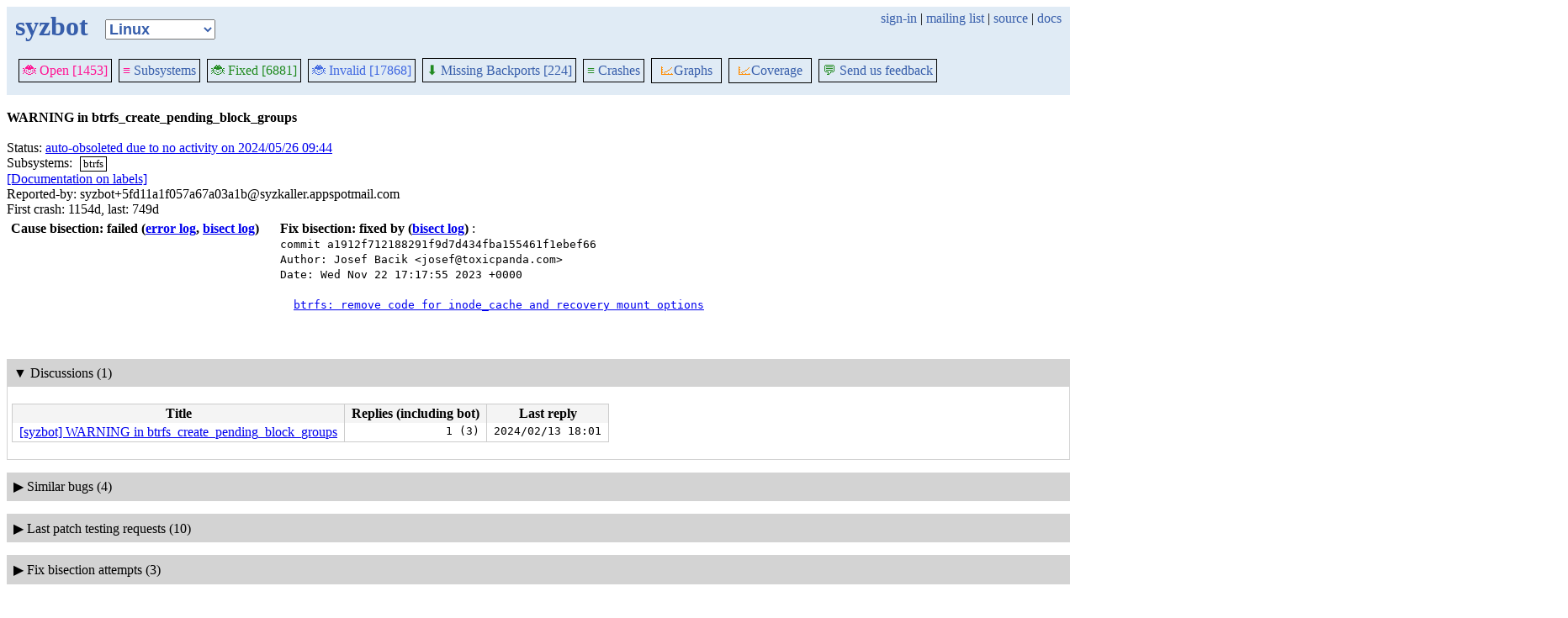

--- FILE ---
content_type: text/html; charset=utf-8
request_url: https://syzkaller.appspot.com/bug?extid=5fd11a1f057a67a03a1b
body_size: 14249
content:


<!doctype html>
<html>
<head>
	
	<link rel="stylesheet" href="/static/style.css"/>
	<script src="/static/common.js"></script>
	
		<script async src="https://www.googletagmanager.com/gtag/js?id=UA-116117799-1"></script>
		<script>
			window.dataLayer = window.dataLayer || [];
			function gtag() { dataLayer.push(arguments); }
			gtag('js', new Date());
			gtag('config', 'UA-116117799-1');
		</script>
	

	<title>WARNING in btrfs_create_pending_block_groups</title>
</head>
<body>
	
	<header id="topbar">
		<table class="position_table">
			<tr>
				<td>
					<h1><a href="/upstream">syzbot</a></h1>
				</td>
				<td class="namespace_td">
					<select class="namespace" onchange="window.location.href = '/' + this.value + '';">
						
							<option value="android-5-10" >Android 5.10</option>
							<option value="android-5-15" >Android 5.15</option>
							<option value="android-54" >Android 5.4</option>
							<option value="android-6-1" >Android 6.1</option>
							<option value="android-6-12" >Android 6.12</option>
							<option value="freebsd" >FreeBSD</option>
							<option value="upstream" selected="1">Linux</option>
							<option value="linux-5.15" >Linux 5.15</option>
							<option value="linux-6.1" >Linux 6.1</option>
							<option value="linux-6.6" >Linux 6.6</option>
							<option value="netbsd" >NetBSD</option>
							<option value="openbsd" >OpenBSD</option>
							<option value="gvisor" >gVisor</option></select>
				</td>
				<td class="search">
					
					
						<a href="https://syzkaller.appspot.com/_ah/conflogin?continue=https://syzkaller.appspot.com/bug%3Fextid%3D5fd11a1f057a67a03a1b">sign-in</a> |
					
					<a href="https://groups.google.com/forum/#!forum/syzkaller" target="_blank">mailing list</a> |
					<a href="https://github.com/google/syzkaller" target="_blank">source</a> |
					<a href="https://github.com/google/syzkaller/blob/master/docs/syzbot.md" target="_blank">docs</a>
				</td>
			</tr>
		</table>
		
		<div class="navigation">
			<div class="navigation_tab">
				<a href='/upstream'><span style="color:DeepPink;">🐞 Open [1453]</span></a>
			</div>

			
			<div class="navigation_tab">
				<a href='/upstream/subsystems'><span style="color:DeepPink;">≡</span> Subsystems</a>
			</div>
			

			<div class="navigation_tab">
				<a href='/upstream/fixed'><span style="color:ForestGreen;">🐞 Fixed [6881]</span></a>
			</div>

			<div class="navigation_tab" href='/upstream/invalid'>
				<a href='/upstream/invalid'><span style="color:RoyalBlue;">🐞 Invalid [17868]</span></a>
			</div>

			
			<div class="navigation_tab">
				<a href='/upstream/backports'><span style="color:ForestGreen;">⬇</span> Missing Backports [224]</a>
			</div>
			

			<div class="navigation_tab">
				<a href='/upstream/graph/crashes'><span style="color:ForestGreen;">≡</span> Crashes</a>
			</div>

			<div class="dropdown navigation_tab">
				<button class="dropbtn"><span style="color:DarkOrange;">📈</span>Graphs</button>
				<div class="dropdown-content">
					<a class="navigation_tab"
						href='/upstream/graph/bugs'>Kernel&nbsp;Health</a>
					<a class="navigation_tab"
						href='/upstream/graph/found-bugs'>Bugs/Month</a>
					<a class="navigation_tab"
						href='/upstream/graph/lifetimes'>Bug&nbsp;Lifetimes</a>
					<a class="navigation_tab"
						href='/upstream/graph/fuzzing'>Fuzzing</a>
				</div>
			</div>

			
			<div class="dropdown navigation_tab">
				<button class="dropbtn"><span style="color:DarkOrange;">📈</span>Coverage</button>
				<div class="dropdown-content">
					<a class="navigation_tab"
						href="/upstream/graph/coverage?period=quarter">Total</a>
					<a class="navigation_tab"
						href="/upstream/coverage?period=month">Repo&nbsp;Heatmap</a>
					
						<a class="navigation_tab"
							href="/upstream/coverage/subsystems?period=month">Subsystems&nbsp;Heatmap</a>
					
				</div>
			</div>
			
			
			
			<div class="navigation_tab">
				<a href='mailto:syzkaller@googlegroups.com'><span style="color:ForestGreen;">💬</span> Send us feedback</a>
			</div>
			
		</div>
		
	</header>
	<br>
	


	<b>WARNING in btrfs_create_pending_block_groups</b><br><br>
	Status: <a href="https://groups.google.com/d/msgid/syzkaller-bugs/0000000000000faabc05ee84f596%40google.com">auto-obsoleted due to no activity on 2024/05/26 09:44</a><br>
	
		
			Subsystems: 
				<span class="bug-label"><a href="/upstream/s/btrfs">btrfs</a></span>
		<br>
		
	<a href="https://github.com/google/syzkaller/blob/master/docs/syzbot.md#labels">[Documentation on labels]</a><br>
	
	
	Reported-by: syzbot&#43;5fd11a1f057a67a03a1b@syzkaller.appspotmail.com<br>
	
	First crash: 1154d, last: 749d<br>
	
	
	
	<div>
		<div class="bug-bisection-info">

	
	
	
		
			<b>Cause bisection: failed</b>
		
		<b>(<a href="https://syzkaller.appspot.com/x/error.txt?x=14f52f9f880000">error log</a>, <a href="https://syzkaller.appspot.com/x/bisect.txt?x=10f52f9f880000">bisect log</a>)</b><br>
	
	

	
	&nbsp;&nbsp;
	

</div>
		<div class="bug-bisection-info">

	
	
	
		
			
				<b>Fix bisection: fixed by</b>
			
		
		<b>(<a href="https://syzkaller.appspot.com/x/bisect.txt?x=113ba042180000">bisect log</a>)</b> <span class="bad"></span>:<br>
		<span class="mono">
		
		commit a1912f712188291f9d7d434fba155461f1ebef66<br>
		Author: Josef Bacik &lt;josef@toxicpanda.com&gt;<br>
		Date:   Wed Nov 22 17:17:55 2023 &#43;0000<br>
		<br>
		&nbsp;&nbsp;<a href="https://git.kernel.org/pub/scm/linux/kernel/git/torvalds/linux.git/commit/?id=a1912f712188291f9d7d434fba155461f1ebef66">btrfs: remove code for inode_cache and recovery mount options</a><br>
		</span><br>
	
	

	
	&nbsp;&nbsp;
	

</div>
		<div class="bug-bisection-stop"></div>
	</div>

	
	<div class="collapsible collapsible-show">
		<div class="head">
			<span class="show-icon">&#9654;</span>
			<span class="hide-icon">&#9660;</span>
			<span>Discussions (1)</span>
		</div>
		<div class="content">
			
			
			

<table class="list_table">
	<thead>
	<tr>
		<th>Title</th>
		<th>Replies (including bot)</th>
		<th>Last reply</th>
	</tr>
	</thead>
	<tbody>
	
		<tr>
			<td><a href="https://lore.kernel.org/all/0000000000000faabc05ee84f596@google.com/T/">[syzbot] WARNING in btrfs_create_pending_block_groups</a></td>
			<td class="stat">1 (3)</td>
			<td class="stat">2024/02/13 18:01</td>
		</tr>
	
	</tbody>
</table>


			
			
		</div>
	</div>
	
	<div class="collapsible collapsible-hide">
		<div class="head">
			<span class="show-icon">&#9654;</span>
			<span class="hide-icon">&#9660;</span>
			<span>Similar bugs (4)</span>
		</div>
		<div class="content">
			


<table class="list_table">
	<thead>
	<tr>
		
			<th><a onclick="return sortTable(this, 'Kernel', textSort)" href="#">Kernel</a></th>
		
		<th><a onclick="return sortTable(this, 'Title', textSort)" href="#">Title</a></th>
		<th>
			<a onclick="return sortTable(this, 'Rank 🛈', numSort)" href="#">Rank</a>
			
<a href="https://github.com/google/syzkaller/blob/master/pkg/report/README.md" title="help" target="_blank" class="info_link">🛈</a>

		</th>
		<th><a onclick="return sortTable(this, 'Repro', reproSort)" href="#">Repro</a></th>
		<th><a onclick="return sortTable(this, 'Cause bisect', textSort)" href="#">Cause bisect</a></th>
		<th><a onclick="return sortTable(this, 'Fix bisect', textSort)" href="#">Fix bisect</a></th>
		<th><a onclick="return sortTable(this, 'Count', numSort)" href="#">Count</a></th>
		<th><a onclick="return sortTable(this, 'Last', timeSort)" href="#">Last</a></th>
		<th><a onclick="return sortTable(this, 'Reported', timeSort)" href="#">Reported</a></th>
		
		
		
			<th><a onclick="return sortTable(this, 'Patched', patchedSort)" href="#">Patched</a></th>
		
		
			<th><a onclick="return sortTable(this, 'Status', textSort)" href="#">Status</a></th>
		
		
	</tr>
	</thead>
	<tbody>
	
		<tr>
			<td>linux-6.1</td>
			<td class="title">
				<a href="/bug?extid=5d608f4f385ba0eb8e16">WARNING in btrfs_create_pending_block_groups</a>
					<span class="bug-label"><a href="/linux-6.1?label=origin%3Aupstream">origin:upstream</a></span>
					<span class="bug-label"><a href="/linux-6.1?label=missing-backport">missing-backport</a></span>
			</td>
			<td class="stat">-1</td>
			<td class="stat">C</td>
			<td class="bisect_status"></td>
			<td class="bisect_status">inconclusive</td>
			<td class="stat ">443</td>
			<td class="stat">21d</td>
			<td class="stat">
				
					<a href="https://groups.google.com/d/msgid/syzkaller-lts-bugs/000000000000de33850602d03b60%40google.com">894d</a>
				
			</td>
			
			
			
				<td class="patched" >0/3</td>
			
			
				<td class="status">
					
						<a href="https://groups.google.com/d/msgid/syzkaller-lts-bugs/000000000000de33850602d03b60%40google.com">upstream: reported C repro on 2023/08/13 16:14</a>
					
				</td>
			
			
		</tr>
	
		<tr>
			<td>upstream</td>
			<td class="title">
				<a href="/bug?extid=b0643a1387dac0572b27">WARNING in btrfs_create_pending_block_groups (2)</a>
					<span class="bug-label"><a href="/upstream/s/btrfs">btrfs</a></span>
			</td>
			<td class="stat">-1</td>
			<td class="stat">C</td>
			<td class="bisect_status">done</td>
			<td class="bisect_status"></td>
			<td class="stat ">1324</td>
			<td class="stat">2d09h</td>
			<td class="stat">
				
					<a href="https://groups.google.com/d/msgid/syzkaller-bugs/66ecb8bd.050a0220.2abe4d.0003.GAE%40google.com">491d</a>
				
			</td>
			
			
			
				<td class="patched" >0/29</td>
			
			
				<td class="status">
					
						<a href="https://groups.google.com/d/msgid/syzkaller-bugs/66ecb8bd.050a0220.2abe4d.0003.GAE%40google.com">upstream: reported C repro on 2024/09/19 23:50</a>
					
				</td>
			
			
		</tr>
	
		<tr>
			<td>linux-6.6</td>
			<td class="title">
				<a href="/bug?extid=c14787f64c14bb933980">WARNING in btrfs_create_pending_block_groups</a>
					<span class="bug-label"><a href="/linux-6.6?label=origin%3Aupstream">origin:upstream</a></span>
			</td>
			<td class="stat">-1</td>
			<td class="stat">C</td>
			<td class="bisect_status"></td>
			<td class="bisect_status"></td>
			<td class="stat ">81</td>
			<td class="stat">29d</td>
			<td class="stat">
				
					<a href="https://groups.google.com/d/msgid/syzkaller-lts-bugs/685dd4cd.a00a0220.34b642.012d.GAE@google.com">211d</a>
				
			</td>
			
			
			
				<td class="patched" >0/2</td>
			
			
				<td class="status">
					
						<a href="https://groups.google.com/d/msgid/syzkaller-lts-bugs/685dd4cd.a00a0220.34b642.012d.GAE@google.com">upstream: reported C repro on 2025/06/26 23:16</a>
					
				</td>
			
			
		</tr>
	
		<tr>
			<td>linux-5.15</td>
			<td class="title">
				<a href="/bug?extid=ecef109a157e70c06e25">WARNING in btrfs_create_pending_block_groups</a>
					<span class="bug-label"><a href="/linux-5.15?label=missing-backport">missing-backport</a></span>
					<span class="bug-label"><a href="/linux-5.15?label=origin%3Aupstream">origin:upstream</a></span>
			</td>
			<td class="stat">-1</td>
			<td class="stat">C</td>
			<td class="bisect_status"></td>
			<td class="bisect_status">done</td>
			<td class="stat ">330</td>
			<td class="stat">5d07h</td>
			<td class="stat">
				
					<a href="https://groups.google.com/d/msgid/syzkaller-lts-bugs/0000000000003e4dde05ff2a8b93%40google.com">941d</a>
				
			</td>
			
			
			
				<td class="patched" >0/3</td>
			
			
				<td class="status">
					
						<a href="https://groups.google.com/d/msgid/syzkaller-lts-bugs/0000000000003e4dde05ff2a8b93%40google.com">upstream: reported C repro on 2023/06/28 06:17</a>
					
				</td>
			
			
		</tr>
	
	</tbody>
</table>



			
			
			
			
		</div>
	</div>
	
	<div class="collapsible collapsible-hide">
		<div class="head">
			<span class="show-icon">&#9654;</span>
			<span class="hide-icon">&#9660;</span>
			<span>Last patch testing requests (10)</span>
		</div>
		<div class="content">
			
			

	<table class="list_table">
		<caption id="jobs"><a class="plain" href="#jobs"></a></caption>
		<thead>
		<tr>
			
			<th>Created</th>
			<th>Duration</th>
			<th>User</th>
			<th>Patch</th>
			<th>Repo</th>
			
			<th>Result</th>
		</tr>
		</thead>
		<tbody>
		
			<tr>
				
				<td class="time">2024/05/26 09:01</td>
				<td class="time" title="started: 2024/05/26 09:22&#013;finished: 2024/05/26 09:44">
					21m
				</td>
				<td>
					
						retest repro
					
				</td>
				<td></td>
				<td class="kernel" title="upstream"><a href="https://git.kernel.org/pub/scm/linux/kernel/git/torvalds/linux.git/commit/?id=c13320499ba0efd93174ef6462ae8a7a2933f6e7">upstream</a></td>
				
				<td class="result">
					
						OK
						
					
					
					
						<a href="https://syzkaller.appspot.com/x/log.txt?x=12c1f392980000">log</a>
					
					
					
				</td>
			</tr>
		
			<tr>
				
				<td class="time">2024/05/26 09:01</td>
				<td class="time" title="started: 2024/05/26 09:01&#013;finished: 2024/05/26 09:22">
					21m
				</td>
				<td>
					
						retest repro
					
				</td>
				<td></td>
				<td class="kernel" title="upstream"><a href="https://git.kernel.org/pub/scm/linux/kernel/git/torvalds/linux.git/commit/?id=c13320499ba0efd93174ef6462ae8a7a2933f6e7">upstream</a></td>
				
				<td class="result">
					
						OK
						
					
					
					
						<a href="https://syzkaller.appspot.com/x/log.txt?x=165ff748980000">log</a>
					
					
					
				</td>
			</tr>
		
			<tr>
				
				<td class="time">2024/03/17 08:01</td>
				<td class="time" title="started: 2024/03/17 08:28&#013;finished: 2024/03/17 08:50">
					22m
				</td>
				<td>
					
						retest repro
					
				</td>
				<td></td>
				<td class="kernel" title="upstream"><a href="https://git.kernel.org/pub/scm/linux/kernel/git/torvalds/linux.git/commit/?id=741e9d668aa50c91e4f681511ce0e408d55dd7ce">upstream</a></td>
				
				<td class="result">
					
						<a href="https://syzkaller.appspot.com/x/error.txt?x=150b8c81180000">error</a>
					
					
					
					
					
				</td>
			</tr>
		
			<tr>
				
				<td class="time">2024/03/17 08:01</td>
				<td class="time" title="started: 2024/03/17 08:01&#013;finished: 2024/03/17 08:28">
					26m
				</td>
				<td>
					
						retest repro
					
				</td>
				<td></td>
				<td class="kernel" title="upstream"><a href="https://git.kernel.org/pub/scm/linux/kernel/git/torvalds/linux.git/commit/?id=741e9d668aa50c91e4f681511ce0e408d55dd7ce">upstream</a></td>
				
				<td class="result">
					
						<a href="https://syzkaller.appspot.com/x/error.txt?x=11eb8231180000">error</a>
					
					
					
					
					
				</td>
			</tr>
		
			<tr>
				
				<td class="time">2024/03/01 08:51</td>
				<td class="time" title="started: 2024/03/01 09:09&#013;finished: 2024/03/01 09:26">
					17m
				</td>
				<td>
					
						retest repro
					
				</td>
				<td></td>
				<td class="kernel" title="upstream"><a href="https://git.kernel.org/pub/scm/linux/kernel/git/torvalds/linux.git/commit/?id=87adedeba51a822533649b143232418b9e26d08b">upstream</a></td>
				
				<td class="result">
					
						OK
						
					
					
					
						<a href="https://syzkaller.appspot.com/x/log.txt?x=13a3dd54180000">log</a>
					
					
					
				</td>
			</tr>
		
			<tr>
				
				<td class="time">2024/03/01 08:51</td>
				<td class="time" title="started: 2024/03/01 08:51&#013;finished: 2024/03/01 09:09">
					17m
				</td>
				<td>
					
						retest repro
					
				</td>
				<td></td>
				<td class="kernel" title="upstream"><a href="https://git.kernel.org/pub/scm/linux/kernel/git/torvalds/linux.git/commit/?id=87adedeba51a822533649b143232418b9e26d08b">upstream</a></td>
				
				<td class="result">
					
						OK
						
					
					
					
						<a href="https://syzkaller.appspot.com/x/log.txt?x=158ea9ba180000">log</a>
					
					
					
				</td>
			</tr>
		
			<tr>
				
				<td class="time">2024/03/01 07:39</td>
				<td class="time" title="started: 2024/03/01 07:39&#013;finished: 2024/03/01 07:58">
					18m
				</td>
				<td>
					
						retest repro
					
				</td>
				<td></td>
				<td class="kernel" title="upstream"><a href="https://git.kernel.org/pub/scm/linux/kernel/git/torvalds/linux.git/commit/?id=87adedeba51a822533649b143232418b9e26d08b">upstream</a></td>
				
				<td class="result">
					
						OK
						
					
					
					
						<a href="https://syzkaller.appspot.com/x/log.txt?x=177906ac180000">log</a>
					
					
					
				</td>
			</tr>
		
			<tr>
				
				<td class="time">2024/02/18 08:24</td>
				<td class="time" title="started: 2024/02/18 08:45&#013;finished: 2024/02/18 09:06">
					20m
				</td>
				<td>
					
						retest repro
					
				</td>
				<td></td>
				<td class="kernel" title="upstream"><a href="https://git.kernel.org/pub/scm/linux/kernel/git/torvalds/linux.git/commit/?id=c02197fc9076e7d991c8f6adc11759c5ba52ddc6">upstream</a></td>
				
				<td class="result">
					
						OK
						
					
					
					
						<a href="https://syzkaller.appspot.com/x/log.txt?x=16be9e94180000">log</a>
					
					
					
				</td>
			</tr>
		
			<tr>
				
				<td class="time">2024/02/18 08:24</td>
				<td class="time" title="started: 2024/02/18 08:24&#013;finished: 2024/02/18 08:45">
					20m
				</td>
				<td>
					
						retest repro
					
				</td>
				<td></td>
				<td class="kernel" title="upstream"><a href="https://git.kernel.org/pub/scm/linux/kernel/git/torvalds/linux.git/commit/?id=c02197fc9076e7d991c8f6adc11759c5ba52ddc6">upstream</a></td>
				
				<td class="result">
					
						OK
						
					
					
					
						<a href="https://syzkaller.appspot.com/x/log.txt?x=147e6c64180000">log</a>
					
					
					
				</td>
			</tr>
		
			<tr>
				
				<td class="time">2024/01/20 09:07</td>
				<td class="time" title="started: 2024/01/20 09:27&#013;finished: 2024/01/20 09:50">
					22m
				</td>
				<td>
					
						retest repro
					
				</td>
				<td></td>
				<td class="kernel" title="upstream"><a href="https://git.kernel.org/pub/scm/linux/kernel/git/torvalds/linux.git/commit/?id=9d64bf433c53cab2f48a3fff7a1f2a696bc5229a">upstream</a></td>
				
				<td class="result">
					
						OK
						
					
					
					
						<a href="https://syzkaller.appspot.com/x/log.txt?x=1062bd0de80000">log</a>
					
					
					
				</td>
			</tr>
		
		</tbody>
	</table>


			
			
			
		</div>
	</div>
	
	<div class="collapsible collapsible-hide">
		<div class="head">
			<span class="show-icon">&#9654;</span>
			<span class="hide-icon">&#9660;</span>
			<span>Fix bisection attempts (3)</span>
		</div>
		<div class="content">
			
			

	<table class="list_table">
		<caption id="jobs"><a class="plain" href="#jobs"></a></caption>
		<thead>
		<tr>
			
			<th>Created</th>
			<th>Duration</th>
			<th>User</th>
			<th>Patch</th>
			<th>Repo</th>
			
			<th>Result</th>
		</tr>
		</thead>
		<tbody>
		
			<tr>
				
				<td class="time">2024/02/13 09:50</td>
				<td class="time" title="started: 2024/02/13 09:50&#013;finished: 2024/02/13 13:21">
					3h31m
				</td>
				<td>
					
						bisect fix
					
				</td>
				<td></td>
				<td class="kernel" title="upstream"><a href="https://git.kernel.org/pub/scm/linux/kernel/git/torvalds/linux.git/commit/?id=a4d7d701121981e3c3fe69ade376fe9f26324161">upstream</a></td>
				
				<td class="result">
					
						OK
						
							(1)
						
					
					
						<a href="https://syzkaller.appspot.com/x/bisect.txt?x=113ba042180000">job log</a>
					
					
					
					
				</td>
			</tr>
		
			<tr>
				
				<td class="time">2023/05/20 07:06</td>
				<td class="time" title="started: 2023/05/20 07:06&#013;finished: 2023/05/20 07:30">
					24m
				</td>
				<td>
					
						bisect fix
					
				</td>
				<td></td>
				<td class="kernel" title="upstream"><a href="https://git.kernel.org/pub/scm/linux/kernel/git/torvalds/linux.git/commit/?id=830b3c68c1fb1e9176028d02ef86f3cf76aa2476">upstream</a></td>
				
				<td class="result">
					
						OK
						
							(0)
						
					
					
						<a href="https://syzkaller.appspot.com/x/bisect.txt?x=17adc50e280000">job log</a>
					
					
						<a href="https://syzkaller.appspot.com/x/log.txt?x=106dc50e280000">log</a>
					
					
					
				</td>
			</tr>
		
			<tr>
				
				<td class="time">2023/04/20 06:11</td>
				<td class="time" title="started: 2023/04/20 06:11&#013;finished: 2023/04/20 07:03">
					52m
				</td>
				<td>
					
						bisect fix
					
				</td>
				<td></td>
				<td class="kernel" title="upstream"><a href="https://git.kernel.org/pub/scm/linux/kernel/git/torvalds/linux.git/commit/?id=830b3c68c1fb1e9176028d02ef86f3cf76aa2476">upstream</a></td>
				
				<td class="result">
					
						OK
						
							(0)
						
					
					
						<a href="https://syzkaller.appspot.com/x/bisect.txt?x=102aed70280000">job log</a>
					
					
						<a href="https://syzkaller.appspot.com/x/log.txt?x=142aed70280000">log</a>
					
					
					
				</td>
			</tr>
		
		</tbody>
	</table>


			
			
			
		</div>
	</div>
	

	
	<br><b>Sample crash report:</b><br>
	<div id="crash_div"><pre>BTRFS info (device loop0): doing ref verification
BTRFS info (device loop0): using free space tree
BTRFS info (device loop0): enabling ssd optimizations
BTRFS info (device loop0): auto enabling async discard
BTRFS info (device loop0): balance: start -f -susage=6,vrange=0..9223372036854775809
------------[ cut here ]------------
BTRFS: Transaction aborted (error -28)
WARNING: CPU: 0 PID: 5028 at <a href='https://git.kernel.org/pub/scm/linux/kernel/git/torvalds/linux.git/tree/fs/btrfs/block-group.c?id=14ab6d425e80674b6a0145f05719b11e82e64824#n2686'>fs/btrfs/block-group.c:2686</a> btrfs_create_pending_block_groups+0x10b7/0x1220 <a href='https://git.kernel.org/pub/scm/linux/kernel/git/torvalds/linux.git/tree/fs/btrfs/block-group.c?id=14ab6d425e80674b6a0145f05719b11e82e64824#n2686'>fs/btrfs/block-group.c:2686</a>
Modules linked in:
CPU: 0 PID: 5028 Comm: syz-executor115 Not tainted 6.6.0-syzkaller-00207-g14ab6d425e80 #0
Hardware name: Google Google Compute Engine/Google Compute Engine, BIOS Google 10/09/2023
RIP: 0010:btrfs_create_pending_block_groups+0x10b7/0x1220 <a href='https://git.kernel.org/pub/scm/linux/kernel/git/torvalds/linux.git/tree/fs/btrfs/block-group.c?id=14ab6d425e80674b6a0145f05719b11e82e64824#n2686'>fs/btrfs/block-group.c:2686</a>
Code: 2d b7 b1 8c ba 85 0a 00 00 44 89 f9 e8 52 2c 15 07 e9 85 f4 ff ff e8 38 53 d8 fd 48 c7 c7 c0 07 4d 8b 44 89 fe e8 a9 75 9e fd &lt;0f&gt; 0b e9 aa fe ff ff e8 1d 53 d8 fd 48 c7 c7 c0 07 4d 8b 48 8b 1c
RSP: 0000:ffffc900038cf6e0 EFLAGS: 00010246
RAX: 27d563d631214000 RBX: ffff888025078001 RCX: ffff888020e85940
RDX: 0000000000000000 RSI: 0000000000000001 RDI: 0000000000000000
RBP: ffffc900038cf978 R08: ffffffff81544192 R09: 1ffff92000719e30
R10: dffffc0000000000 R11: fffff52000719e31 R12: 0000000000000000
R13: 1ffff110050bd414 R14: dffffc0000000000 R15: 00000000ffffffe4
FS:  000055555721f380(0000) GS:ffff8880b9800000(0000) knlGS:0000000000000000
CS:  0010 DS: 0000 ES: 0000 CR0: 0000000080050033
CR2: 0000557843906000 CR3: 0000000072e09000 CR4: 00000000003506f0
DR0: 0000000000000000 DR1: 0000000000000000 DR2: 0000000000000000
DR3: 0000000000000000 DR6: 00000000fffe0ff0 DR7: 0000000000000400
Call Trace:
 &lt;TASK&gt;
 __btrfs_end_transaction+0x150/0x630 <a href='https://git.kernel.org/pub/scm/linux/kernel/git/torvalds/linux.git/tree/fs/btrfs/transaction.c?id=14ab6d425e80674b6a0145f05719b11e82e64824#n1024'>fs/btrfs/transaction.c:1024</a>
 btrfs_inc_block_group_ro+0x5ac/0x610 <a href='https://git.kernel.org/pub/scm/linux/kernel/git/torvalds/linux.git/tree/fs/btrfs/block-group.c?id=14ab6d425e80674b6a0145f05719b11e82e64824#n2947'>fs/btrfs/block-group.c:2947</a>
 btrfs_relocate_block_group+0x43b/0xd70 <a href='https://git.kernel.org/pub/scm/linux/kernel/git/torvalds/linux.git/tree/fs/btrfs/relocation.c?id=14ab6d425e80674b6a0145f05719b11e82e64824#n4078'>fs/btrfs/relocation.c:4078</a>
 btrfs_relocate_chunk+0x12c/0x3b0 <a href='https://git.kernel.org/pub/scm/linux/kernel/git/torvalds/linux.git/tree/fs/btrfs/volumes.c?id=14ab6d425e80674b6a0145f05719b11e82e64824#n3278'>fs/btrfs/volumes.c:3278</a>
 __btrfs_balance+0x1b06/0x2690 <a href='https://git.kernel.org/pub/scm/linux/kernel/git/torvalds/linux.git/tree/fs/btrfs/volumes.c?id=14ab6d425e80674b6a0145f05719b11e82e64824#n4013'>fs/btrfs/volumes.c:4013</a>
 btrfs_balance+0xbd8/0x10d0 <a href='https://git.kernel.org/pub/scm/linux/kernel/git/torvalds/linux.git/tree/fs/btrfs/volumes.c?id=14ab6d425e80674b6a0145f05719b11e82e64824#n4390'>fs/btrfs/volumes.c:4390</a>
 btrfs_ioctl_balance+0x496/0x7c0 <a href='https://git.kernel.org/pub/scm/linux/kernel/git/torvalds/linux.git/tree/fs/btrfs/ioctl.c?id=14ab6d425e80674b6a0145f05719b11e82e64824#n3608'>fs/btrfs/ioctl.c:3608</a>
 vfs_ioctl <a href='https://git.kernel.org/pub/scm/linux/kernel/git/torvalds/linux.git/tree/fs/ioctl.c?id=14ab6d425e80674b6a0145f05719b11e82e64824#n51'>fs/ioctl.c:51</a> [inline]
 __do_sys_ioctl <a href='https://git.kernel.org/pub/scm/linux/kernel/git/torvalds/linux.git/tree/fs/ioctl.c?id=14ab6d425e80674b6a0145f05719b11e82e64824#n871'>fs/ioctl.c:871</a> [inline]
 __se_sys_ioctl+0xf8/0x170 <a href='https://git.kernel.org/pub/scm/linux/kernel/git/torvalds/linux.git/tree/fs/ioctl.c?id=14ab6d425e80674b6a0145f05719b11e82e64824#n857'>fs/ioctl.c:857</a>
 do_syscall_x64 <a href='https://git.kernel.org/pub/scm/linux/kernel/git/torvalds/linux.git/tree/arch/x86/entry/common.c?id=14ab6d425e80674b6a0145f05719b11e82e64824#n50'>arch/x86/entry/common.c:50</a> [inline]
 do_syscall_64+0x41/0xc0 <a href='https://git.kernel.org/pub/scm/linux/kernel/git/torvalds/linux.git/tree/arch/x86/entry/common.c?id=14ab6d425e80674b6a0145f05719b11e82e64824#n80'>arch/x86/entry/common.c:80</a>
 entry_SYSCALL_64_after_hwframe+0x63/0xcd
RIP: 0033:0x7f5b5f4f7939
Code: 28 00 00 00 75 05 48 83 c4 28 c3 e8 61 17 00 00 90 48 89 f8 48 89 f7 48 89 d6 48 89 ca 4d 89 c2 4d 89 c8 4c 8b 4c 24 08 0f 05 &lt;48&gt; 3d 01 f0 ff ff 73 01 c3 48 c7 c1 b8 ff ff ff f7 d8 64 89 01 48
RSP: 002b:00007ffedb984e28 EFLAGS: 00000246 ORIG_RAX: 0000000000000010
RAX: ffffffffffffffda RBX: 0030656c69662f2e RCX: 00007f5b5f4f7939
RDX: 0000000020001200 RSI: 00000000c4009420 RDI: 0000000000000004
RBP: 00007f5b5f56f610 R08: 0000000000000000 R09: 00007ffedb984ff8
R10: 00000000000050e7 R11: 0000000000000246 R12: 0000000000000001
R13: 00007ffedb984fe8 R14: 0000000000000001 R15: 0000000000000001
 &lt;/TASK&gt;
</pre></div><br>
	

	

<table class="list_table">
	<caption>Crashes (64):</caption>
		<thead>
		<tr>
			<th><a onclick="return sortTable(this, 'Time', textSort, true)" href="#">Time</a></th>
			<th><a onclick="return sortTable(this, 'Kernel', textSort)" href="#">Kernel</a></th>
			<th><a onclick="return sortTable(this, 'Commit', textSort)" href="#">Commit</a></th>
			<th><a onclick="return sortTable(this, 'Syzkaller', textSort)" href="#">Syzkaller</a></th>
			<th><a onclick="return sortTable(this, 'Config', textSort)" href="#">Config</a></th>
			<th><a onclick="return sortTable(this, 'Log', textSort)" href="#">Log</a></th>
			<th><a onclick="return sortTable(this, 'Report', textSort)" href="#">Report</a></th>
			<th><a onclick="return sortTable(this, 'Syz repro', textSort)" href="#">Syz repro</a></th>
			<th><a onclick="return sortTable(this, 'C repro', textSort)" href="#">C repro</a></th>
			<th><a onclick="return sortTable(this, 'VM info', textSort)" href="#">VM info</a></th>
			<th><a onclick="return sortTable(this, 'Assets', textSort)" href="#">Assets</a> (<a href="https://github.com/google/syzkaller/blob/master/docs/syzbot_assets.md">help?</a>)</th>
			<th><a onclick="return sortTable(this, 'Manager', textSort)" href="#">Manager</a></th>
			<th><a onclick="return sortTable(this, 'Title', textSort)" href="#">Title</a></th>
		</tr>
		</thead>
		<tbody>
		
		<tr>
			<td class="time">2023/10/31 05:13</td>
			<td class="kernel" title="upstream">upstream</td>
			<td class="tag" title="14ab6d425e80674b6a0145f05719b11e82e64824 2023/10/30 19:47"><a href="https://git.kernel.org/pub/scm/linux/kernel/git/torvalds/linux.git/log/?id=14ab6d425e80674b6a0145f05719b11e82e64824">14ab6d425e80</a></td>
			<td class="tag"><a href="https://github.com/google/syzkaller/commits/b5729d823e22b9aada3c12f2bbb218c278df1acf">b5729d82</a></td>
			<td class="config"><a href="/text?tag=KernelConfig&amp;x=4f8a52f6d7d71d1a">.config</a></td>
			<td class="repro"><a href="/text?tag=CrashLog&amp;x=10342207680000">strace log</a></td>
			<td class="repro"><a href="/text?tag=CrashReport&amp;x=129ca1a5680000">report</a></td>
			<td class="repro stale_repro"><a href="/text?tag=ReproSyz&amp;x=1228ce95680000">syz</a></td>
			<td class="repro stale_repro"><a href="/text?tag=ReproC&amp;x=16da3f57680000">C</a></td>
			<td class="repro"></td>
			<td class="assets">
				<span class="no-break">[<a href="https://storage.googleapis.com/syzbot-assets/ed17c3b0a2da/disk-14ab6d42.raw.xz">disk image</a>]</span>
			
				<span class="no-break">[<a href="https://storage.googleapis.com/syzbot-assets/91ca97d3c470/vmlinux-14ab6d42.xz">vmlinux</a>]</span>
			
				<span class="no-break">[<a href="https://storage.googleapis.com/syzbot-assets/4682eb931201/bzImage-14ab6d42.xz">kernel image</a>]</span>
			
				<span class="no-break">[<a href="https://storage.googleapis.com/syzbot-assets/77335b9c124f/mount_0.gz">mounted in repro</a>]</span>
			</td>
			<td class="manager">ci-upstream-kasan-gce-smack-root</td>
			<td class="manager">WARNING in btrfs_create_pending_block_groups</td>
		</tr>
		
		<tr>
			<td class="time">2023/08/01 14:48</td>
			<td class="kernel" title="upstream">upstream</td>
			<td class="tag" title="5d0c230f1de8c7515b6567d9afba1f196fb4e2f4 2023/07/30 20:23"><a href="https://git.kernel.org/pub/scm/linux/kernel/git/torvalds/linux.git/log/?id=5d0c230f1de8c7515b6567d9afba1f196fb4e2f4">5d0c230f1de8</a></td>
			<td class="tag"><a href="https://github.com/google/syzkaller/commits/2a0d0f29e37863d5cdb8e95c9fa2a83251ba3972">2a0d0f29</a></td>
			<td class="config"><a href="/text?tag=KernelConfig&amp;x=27a4e50cc5856a15">.config</a></td>
			<td class="repro"><a href="/text?tag=CrashLog&amp;x=1304db8da80000">strace log</a></td>
			<td class="repro"><a href="/text?tag=CrashReport&amp;x=10138a96a80000">report</a></td>
			<td class="repro stale_repro"><a href="/text?tag=ReproSyz&amp;x=122cb391a80000">syz</a></td>
			<td class="repro stale_repro"><a href="/text?tag=ReproC&amp;x=1700c499a80000">C</a></td>
			<td class="repro"></td>
			<td class="assets">
				<span class="no-break">[<a href="https://storage.googleapis.com/syzbot-assets/a02ed8f6fce0/disk-5d0c230f.raw.xz">disk image</a>]</span>
			
				<span class="no-break">[<a href="https://storage.googleapis.com/syzbot-assets/94917f9b54e6/vmlinux-5d0c230f.xz">vmlinux</a>]</span>
			
				<span class="no-break">[<a href="https://storage.googleapis.com/syzbot-assets/c57689310de4/bzImage-5d0c230f.xz">kernel image</a>]</span>
			
				<span class="no-break">[<a href="https://storage.googleapis.com/syzbot-assets/735816e48171/mount_0.gz">mounted in repro</a>]</span>
			</td>
			<td class="manager">ci-upstream-kasan-gce-selinux-root</td>
			<td class="manager">WARNING in btrfs_create_pending_block_groups</td>
		</tr>
		
		<tr>
			<td class="time">2023/07/06 18:28</td>
			<td class="kernel" title="upstream">upstream</td>
			<td class="tag" title="c17414a273b81fe4e34e11d69fc30cc8b1431614 2023/07/06 04:45"><a href="https://git.kernel.org/pub/scm/linux/kernel/git/torvalds/linux.git/log/?id=c17414a273b81fe4e34e11d69fc30cc8b1431614">c17414a273b8</a></td>
			<td class="tag"><a href="https://github.com/google/syzkaller/commits/1a2f6297df2e11f3ef37e97803568cb1b9ef875b">1a2f6297</a></td>
			<td class="config"><a href="/text?tag=KernelConfig&amp;x=7ad417033279f15a">.config</a></td>
			<td class="repro"><a href="/text?tag=CrashLog&amp;x=114a0cf2a80000">strace log</a></td>
			<td class="repro"><a href="/text?tag=CrashReport&amp;x=121dbad8a80000">report</a></td>
			<td class="repro stale_repro"><a href="/text?tag=ReproSyz&amp;x=162fcad8a80000">syz</a></td>
			<td class="repro stale_repro"><a href="/text?tag=ReproC&amp;x=12268d9ca80000">C</a></td>
			<td class="repro"></td>
			<td class="assets">
				<span class="no-break">[<a href="https://storage.googleapis.com/syzbot-assets/cd92068cf7c1/mount_0.gz">mounted in repro</a>]</span>
			</td>
			<td class="manager">ci-upstream-kasan-gce-root</td>
			<td class="manager">WARNING in btrfs_create_pending_block_groups</td>
		</tr>
		
		<tr>
			<td class="time">2023/06/14 20:56</td>
			<td class="kernel" title="upstream">upstream</td>
			<td class="tag" title="b6dad5178ceaf23f369c3711062ce1f2afc33644 2023/06/14 00:00"><a href="https://git.kernel.org/pub/scm/linux/kernel/git/torvalds/linux.git/log/?id=b6dad5178ceaf23f369c3711062ce1f2afc33644">b6dad5178cea</a></td>
			<td class="tag"><a href="https://github.com/google/syzkaller/commits/d2ee9228555a1697ea8957f68403df8e4c55f42d">d2ee9228</a></td>
			<td class="config"><a href="/text?tag=KernelConfig&amp;x=c11558a08bcd5b73">.config</a></td>
			<td class="repro"><a href="/text?tag=CrashLog&amp;x=14eb0d9d280000">strace log</a></td>
			<td class="repro"><a href="/text?tag=CrashReport&amp;x=116e1d27280000">report</a></td>
			<td class="repro stale_repro"><a href="/text?tag=ReproSyz&amp;x=125814e3280000">syz</a></td>
			<td class="repro stale_repro"><a href="/text?tag=ReproC&amp;x=15d52217280000">C</a></td>
			<td class="repro"></td>
			<td class="assets">
				<span class="no-break">[<a href="https://storage.googleapis.com/syzbot-assets/f0270316f57d/disk-b6dad517.raw.xz">disk image</a>]</span>
			
				<span class="no-break">[<a href="https://storage.googleapis.com/syzbot-assets/53f228ef432e/vmlinux-b6dad517.xz">vmlinux</a>]</span>
			
				<span class="no-break">[<a href="https://storage.googleapis.com/syzbot-assets/476155c22c07/bzImage-b6dad517.xz">kernel image</a>]</span>
			
				<span class="no-break">[<a href="https://storage.googleapis.com/syzbot-assets/f069d215ca16/mount_0.gz">mounted in repro</a>]</span>
			</td>
			<td class="manager">ci-upstream-kasan-gce-selinux-root</td>
			<td class="manager">WARNING in btrfs_create_pending_block_groups</td>
		</tr>
		
		<tr>
			<td class="time">2023/06/12 07:39</td>
			<td class="kernel" title="upstream">upstream</td>
			<td class="tag" title="4c605260bc60347d3d5601900704cb22b0b2efec 2023/06/11 17:14"><a href="https://git.kernel.org/pub/scm/linux/kernel/git/torvalds/linux.git/log/?id=4c605260bc60347d3d5601900704cb22b0b2efec">4c605260bc60</a></td>
			<td class="tag"><a href="https://github.com/google/syzkaller/commits/7086cdb95114c57c35cee9db87b80d4225d8795d">7086cdb9</a></td>
			<td class="config"><a href="/text?tag=KernelConfig&amp;x=7474de833c217bf4">.config</a></td>
			<td class="repro"><a href="/text?tag=CrashLog&amp;x=11f9d48b280000">strace log</a></td>
			<td class="repro"><a href="/text?tag=CrashReport&amp;x=167c8cd9280000">report</a></td>
			<td class="repro stale_repro"><a href="/text?tag=ReproSyz&amp;x=164f8475280000">syz</a></td>
			<td class="repro stale_repro"><a href="/text?tag=ReproC&amp;x=15698d43280000">C</a></td>
			<td class="repro"></td>
			<td class="assets">
				<span class="no-break">[<a href="https://storage.googleapis.com/syzbot-assets/05616ceb81ca/mount_0.gz">mounted in repro</a>]</span>
			</td>
			<td class="manager">ci-upstream-kasan-gce-smack-root</td>
			<td class="manager">WARNING in btrfs_create_pending_block_groups</td>
		</tr>
		
		<tr>
			<td class="time">2023/06/07 03:30</td>
			<td class="kernel" title="upstream">upstream</td>
			<td class="tag" title="a4d7d701121981e3c3fe69ade376fe9f26324161 2023/06/06 13:18"><a href="https://git.kernel.org/pub/scm/linux/kernel/git/torvalds/linux.git/log/?id=a4d7d701121981e3c3fe69ade376fe9f26324161">a4d7d7011219</a></td>
			<td class="tag"><a href="https://github.com/google/syzkaller/commits/a4ae4f428721da42ac15f07d6f3b54584dedee27">a4ae4f42</a></td>
			<td class="config"><a href="/text?tag=KernelConfig&amp;x=7474de833c217bf4">.config</a></td>
			<td class="repro"><a href="/text?tag=CrashLog&amp;x=1227f22d280000">strace log</a></td>
			<td class="repro"><a href="/text?tag=CrashReport&amp;x=1607b42d280000">report</a></td>
			<td class="repro stale_repro"><a href="/text?tag=ReproSyz&amp;x=17887659280000">syz</a></td>
			<td class="repro stale_repro"><a href="/text?tag=ReproC&amp;x=13ac4e93280000">C</a></td>
			<td class="repro"></td>
			<td class="assets">
				<span class="no-break">[<a href="https://storage.googleapis.com/syzbot-assets/dedc2e62381b/disk-a4d7d701.raw.xz">disk image</a>]</span>
			
				<span class="no-break">[<a href="https://storage.googleapis.com/syzbot-assets/4809d6c705ea/vmlinux-a4d7d701.xz">vmlinux</a>]</span>
			
				<span class="no-break">[<a href="https://storage.googleapis.com/syzbot-assets/5a89bc184831/bzImage-a4d7d701.xz">kernel image</a>]</span>
			
				<span class="no-break">[<a href="https://storage.googleapis.com/syzbot-assets/b01ba615f00a/mount_0.gz">mounted in repro</a>]</span>
			</td>
			<td class="manager">ci2-upstream-fs</td>
			<td class="manager">WARNING in btrfs_create_pending_block_groups</td>
		</tr>
		
		<tr>
			<td class="time">2022/12/21 10:45</td>
			<td class="kernel" title="upstream">upstream</td>
			<td class="tag" title="6feb57c2fd7c787aecf2846a535248899e7b70fa 2022/12/19 18:33"><a href="https://git.kernel.org/pub/scm/linux/kernel/git/torvalds/linux.git/log/?id=6feb57c2fd7c787aecf2846a535248899e7b70fa">6feb57c2fd7c</a></td>
			<td class="tag"><a href="https://github.com/google/syzkaller/commits/d3e76707bdc63efba0c6f891212c658a0690003c">d3e76707</a></td>
			<td class="config"><a href="/text?tag=KernelConfig&amp;x=d3fb546de56fbf8d">.config</a></td>
			<td class="repro"><a href="/text?tag=CrashLog&amp;x=133ef9f0480000">strace log</a></td>
			<td class="repro"><a href="/text?tag=CrashReport&amp;x=1258e6bb880000">report</a></td>
			<td class="repro stale_repro"><a href="/text?tag=ReproSyz&amp;x=1243d880480000">syz</a></td>
			<td class="repro stale_repro"><a href="/text?tag=ReproC&amp;x=1691a04f880000">C</a></td>
			<td class="repro"></td>
			<td class="assets">
				<span class="no-break">[<a href="https://storage.googleapis.com/syzbot-assets/81556e491789/disk-6feb57c2.raw.xz">disk image</a>]</span>
			
				<span class="no-break">[<a href="https://storage.googleapis.com/syzbot-assets/065c943ec9de/vmlinux-6feb57c2.xz">vmlinux</a>]</span>
			
				<span class="no-break">[<a href="https://storage.googleapis.com/syzbot-assets/66e98c522c1f/bzImage-6feb57c2.xz">kernel image</a>]</span>
			
				<span class="no-break">[<a href="https://storage.googleapis.com/syzbot-assets/d6799fc88c7f/mount_0.gz">mounted in repro</a>]</span>
			</td>
			<td class="manager">ci2-upstream-fs</td>
			<td class="manager">WARNING in btrfs_create_pending_block_groups</td>
		</tr>
		
		<tr>
			<td class="time">2022/12/12 16:23</td>
			<td class="kernel" title="upstream">upstream</td>
			<td class="tag" title="830b3c68c1fb1e9176028d02ef86f3cf76aa2476 2022/12/11 22:15"><a href="https://git.kernel.org/pub/scm/linux/kernel/git/torvalds/linux.git/log/?id=830b3c68c1fb1e9176028d02ef86f3cf76aa2476">830b3c68c1fb</a></td>
			<td class="tag"><a href="https://github.com/google/syzkaller/commits/67be1ae742603edad9c97d30b6ed69f9bbe2ffa8">67be1ae7</a></td>
			<td class="config"><a href="/text?tag=KernelConfig&amp;x=26d9ba6d9b746f4">.config</a></td>
			<td class="repro"><a href="/text?tag=CrashLog&amp;x=162f37c7880000">strace log</a></td>
			<td class="repro"><a href="/text?tag=CrashReport&amp;x=13e262ed880000">report</a></td>
			<td class="repro stale_repro"><a href="/text?tag=ReproSyz&amp;x=14ea4d1f880000">syz</a></td>
			<td class="repro stale_repro"><a href="/text?tag=ReproC&amp;x=17ed3e57880000">C</a></td>
			<td class="repro"></td>
			<td class="assets">
				<span class="no-break">[<a href="https://storage.googleapis.com/syzbot-assets/2c32f77928d8/disk-830b3c68.raw.xz">disk image</a>]</span>
			
				<span class="no-break">[<a href="https://storage.googleapis.com/syzbot-assets/02c35bb3112e/vmlinux-830b3c68.xz">vmlinux</a>]</span>
			
				<span class="no-break">[<a href="https://storage.googleapis.com/syzbot-assets/fe93aa8e0468/bzImage-830b3c68.xz">kernel image</a>]</span>
			
				<span class="no-break">[<a href="https://storage.googleapis.com/syzbot-assets/ad531a93d1a3/mount_0.gz">mounted in repro</a>]</span>
			</td>
			<td class="manager">ci-upstream-kasan-gce-root</td>
			<td class="manager">WARNING in btrfs_create_pending_block_groups</td>
		</tr>
		
		<tr>
			<td class="time">2022/11/27 02:22</td>
			<td class="kernel" title="upstream">upstream</td>
			<td class="tag" title="644e9524388a5dbc6d4f58c492ee9ef7bd4ddf4d 2022/11/26 02:02"><a href="https://git.kernel.org/pub/scm/linux/kernel/git/torvalds/linux.git/log/?id=644e9524388a5dbc6d4f58c492ee9ef7bd4ddf4d">644e9524388a</a></td>
			<td class="tag"><a href="https://github.com/google/syzkaller/commits/f4470a7b5efeb021c66c8fb38656bcb2b1597974">f4470a7b</a></td>
			<td class="config"><a href="/text?tag=KernelConfig&amp;x=8d01b6e3197974dd">.config</a></td>
			<td class="repro"><a href="/text?tag=CrashLog&amp;x=102fda4b880000">strace log</a></td>
			<td class="repro"><a href="/text?tag=CrashReport&amp;x=1556a7fd880000">report</a></td>
			<td class="repro stale_repro"><a href="/text?tag=ReproSyz&amp;x=16108d75880000">syz</a></td>
			<td class="repro stale_repro"><a href="/text?tag=ReproC&amp;x=12f871bb880000">C</a></td>
			<td class="repro"></td>
			<td class="assets">
				<span class="no-break">[<a href="https://storage.googleapis.com/syzbot-assets/0968428e17b4/disk-644e9524.raw.xz">disk image</a>]</span>
			
				<span class="no-break">[<a href="https://storage.googleapis.com/syzbot-assets/fd4c3bfd0777/vmlinux-644e9524.xz">vmlinux</a>]</span>
			
				<span class="no-break">[<a href="https://storage.googleapis.com/syzbot-assets/ee4571f27f1c/bzImage-644e9524.xz">kernel image</a>]</span>
			
				<span class="no-break">[<a href="https://storage.googleapis.com/syzbot-assets/9df87ba6b18b/mount_0.gz">mounted in repro</a>]</span>
			</td>
			<td class="manager">ci2-upstream-fs</td>
			<td class="manager">WARNING in btrfs_create_pending_block_groups</td>
		</tr>
		
		<tr>
			<td class="time">2023/09/03 10:46</td>
			<td class="kernel" title="linux-next">linux-next</td>
			<td class="tag" title="a47fc304d2b678db1a5d760a7d644dac9b067752 2023/08/31 03:54"><a href="https://git.kernel.org/pub/scm/linux/kernel/git/next/linux-next.git/log/?id=a47fc304d2b678db1a5d760a7d644dac9b067752">a47fc304d2b6</a></td>
			<td class="tag"><a href="https://github.com/google/syzkaller/commits/696ea0d2f4fdaa17db929e152edba19bf7666d84">696ea0d2</a></td>
			<td class="config"><a href="/text?tag=KernelConfig&amp;x=6ecd2a74f20953b9">.config</a></td>
			<td class="repro"><a href="/text?tag=CrashLog&amp;x=10c94d10680000">console log</a></td>
			<td class="repro"><a href="/text?tag=CrashReport&amp;x=15abb367a80000">report</a></td>
			<td class="repro stale_repro"><a href="/text?tag=ReproSyz&amp;x=168485a8680000">syz</a></td>
			<td class="repro stale_repro"><a href="/text?tag=ReproC&amp;x=13b3b32fa80000">C</a></td>
			<td class="repro"></td>
			<td class="assets">
				<span class="no-break">[<a href="https://storage.googleapis.com/syzbot-assets/b2e8f4217527/disk-a47fc304.raw.xz">disk image</a>]</span>
			
				<span class="no-break">[<a href="https://storage.googleapis.com/syzbot-assets/ed6cdcc09339/vmlinux-a47fc304.xz">vmlinux</a>]</span>
			
				<span class="no-break">[<a href="https://storage.googleapis.com/syzbot-assets/bd9b2475bf5a/bzImage-a47fc304.xz">kernel image</a>]</span>
			
				<span class="no-break">[<a href="https://storage.googleapis.com/syzbot-assets/946a075b1786/mount_0.gz">mounted in repro</a>]</span>
			</td>
			<td class="manager">ci-upstream-linux-next-kasan-gce-root</td>
			<td class="manager">WARNING in btrfs_create_pending_block_groups</td>
		</tr>
		
		<tr>
			<td class="time">2023/08/14 08:12</td>
			<td class="kernel" title="linux-next">linux-next</td>
			<td class="tag" title="21ef7b1e17d039053edaeaf41142423810572741 2023/08/09 06:01"><a href="https://git.kernel.org/pub/scm/linux/kernel/git/next/linux-next.git/log/?id=21ef7b1e17d039053edaeaf41142423810572741">21ef7b1e17d0</a></td>
			<td class="tag"><a href="https://github.com/google/syzkaller/commits/39990d513277ce9372a4cc89bdac23d9fc30b056">39990d51</a></td>
			<td class="config"><a href="/text?tag=KernelConfig&amp;x=28e9e38cc16e8f0">.config</a></td>
			<td class="repro"><a href="/text?tag=CrashLog&amp;x=1385c86ba80000">strace log</a></td>
			<td class="repro"><a href="/text?tag=CrashReport&amp;x=1425456fa80000">report</a></td>
			<td class="repro stale_repro"><a href="/text?tag=ReproSyz&amp;x=17006eada80000">syz</a></td>
			<td class="repro stale_repro"><a href="/text?tag=ReproC&amp;x=17b1186ba80000">C</a></td>
			<td class="repro"></td>
			<td class="assets">
				<span class="no-break">[<a href="https://storage.googleapis.com/syzbot-assets/e961d9a9b52d/disk-21ef7b1e.raw.xz">disk image</a>]</span>
			
				<span class="no-break">[<a href="https://storage.googleapis.com/syzbot-assets/f5c9bb17b02c/vmlinux-21ef7b1e.xz">vmlinux</a>]</span>
			
				<span class="no-break">[<a href="https://storage.googleapis.com/syzbot-assets/ebef5bdf7465/bzImage-21ef7b1e.xz">kernel image</a>]</span>
			
				<span class="no-break">[<a href="https://storage.googleapis.com/syzbot-assets/b553d629c74f/mount_0.gz">mounted in repro</a>]</span>
			</td>
			<td class="manager">ci-upstream-linux-next-kasan-gce-root</td>
			<td class="manager">WARNING in btrfs_create_pending_block_groups</td>
		</tr>
		
		<tr>
			<td class="time">2023/02/24 13:12</td>
			<td class="kernel" title="linux-next">linux-next</td>
			<td class="tag" title="0222aa9800b25ff171d6dcabcabcd5c42c6ffc3f 2023/02/23 03:53"><a href="https://git.kernel.org/pub/scm/linux/kernel/git/next/linux-next.git/log/?id=0222aa9800b25ff171d6dcabcabcd5c42c6ffc3f">0222aa9800b2</a></td>
			<td class="tag"><a href="https://github.com/google/syzkaller/commits/9e2ebb3c174f1e168bc1fbadd5f02f2e25e314fc">9e2ebb3c</a></td>
			<td class="config"><a href="/text?tag=KernelConfig&amp;x=4fe68735401a6111">.config</a></td>
			<td class="repro"><a href="/text?tag=CrashLog&amp;x=11394964c80000">strace log</a></td>
			<td class="repro"><a href="/text?tag=CrashReport&amp;x=16132544c80000">report</a></td>
			<td class="repro stale_repro"><a href="/text?tag=ReproSyz&amp;x=12f35602c80000">syz</a></td>
			<td class="repro stale_repro"><a href="/text?tag=ReproC&amp;x=157b9f30c80000">C</a></td>
			<td class="repro"></td>
			<td class="assets">
				<span class="no-break">[<a href="https://storage.googleapis.com/syzbot-assets/49684cb8b229/mount_0.gz">mounted in repro</a>]</span>
			</td>
			<td class="manager">ci-upstream-linux-next-kasan-gce-root</td>
			<td class="manager">WARNING in btrfs_create_pending_block_groups</td>
		</tr>
		
		<tr>
			<td class="time">2023/06/23 08:40</td>
			<td class="kernel" title="upstream">upstream</td>
			<td class="tag" title="8a28a0b6f1a1dcbf5a834600a9acfbe2ba51e5eb 2023/06/23 00:59"><a href="https://git.kernel.org/pub/scm/linux/kernel/git/torvalds/linux.git/log/?id=8a28a0b6f1a1dcbf5a834600a9acfbe2ba51e5eb">8a28a0b6f1a1</a></td>
			<td class="tag"><a href="https://github.com/google/syzkaller/commits/79782afcff30fd0c0af8c2725d508b2c7150f3ed">79782afc</a></td>
			<td class="config"><a href="/text?tag=KernelConfig&amp;x=e74b395fe4978721">.config</a></td>
			<td class="repro"><a href="/text?tag=CrashLog&amp;x=120b623f280000">console log</a></td>
			<td class="repro"><a href="/text?tag=CrashReport&amp;x=11e7293f280000">report</a></td>
			<td class="repro stale_repro"><a href="/text?tag=ReproSyz&amp;x=16ed8bb7280000">syz</a></td>
			<td class="repro stale_repro"></td>
			<td class="repro"></td>
			<td class="assets">
				<span class="no-break">[<a href="https://storage.googleapis.com/syzbot-assets/1e2a94b42e4e/disk-8a28a0b6.raw.xz">disk image</a>]</span>
			
				<span class="no-break">[<a href="https://storage.googleapis.com/syzbot-assets/7b1e26b25d39/vmlinux-8a28a0b6.xz">vmlinux</a>]</span>
			
				<span class="no-break">[<a href="https://storage.googleapis.com/syzbot-assets/bd8294ebd044/bzImage-8a28a0b6.xz">kernel image</a>]</span>
			
				<span class="no-break">[<a href="https://storage.googleapis.com/syzbot-assets/bf6f6ffbfb6c/mount_0.gz">mounted in repro</a>]</span>
			</td>
			<td class="manager">ci2-upstream-fs</td>
			<td class="manager">WARNING in btrfs_create_pending_block_groups</td>
		</tr>
		
		<tr>
			<td class="time">2023/11/24 01:33</td>
			<td class="kernel" title="upstream">upstream</td>
			<td class="tag" title="d3fa86b1a7b4cdc4367acacea16b72e0a200b3d7 2023/11/23 18:40"><a href="https://git.kernel.org/pub/scm/linux/kernel/git/torvalds/linux.git/log/?id=d3fa86b1a7b4cdc4367acacea16b72e0a200b3d7">d3fa86b1a7b4</a></td>
			<td class="tag"><a href="https://github.com/google/syzkaller/commits/5b429f39ae82dfd954322d3f42c830cf560f51d2">5b429f39</a></td>
			<td class="config"><a href="/text?tag=KernelConfig&amp;x=52c9552def2a0fdd">.config</a></td>
			<td class="repro"><a href="/text?tag=CrashLog&amp;x=15c39aa4e80000">console log</a></td>
			<td class="repro"><a href="/text?tag=CrashReport&amp;x=11ab88ece80000">report</a></td>
			<td class="repro"></td>
			<td class="repro"></td>
			<td class="repro"><a href="/text?tag=MachineInfo&amp;x=c7a3b0be043b3a61">info</a></td>
			<td class="assets">
				<span class="no-break">[<a href="https://storage.googleapis.com/syzbot-assets/9b3e1285162e/disk-d3fa86b1.raw.xz">disk image</a>]</span>
			
				<span class="no-break">[<a href="https://storage.googleapis.com/syzbot-assets/9a2817d72b9b/vmlinux-d3fa86b1.xz">vmlinux</a>]</span>
			
				<span class="no-break">[<a href="https://storage.googleapis.com/syzbot-assets/008a9ef9a91e/bzImage-d3fa86b1.xz">kernel image</a>]</span>
			</td>
			<td class="manager">ci2-upstream-fs</td>
			<td class="manager">WARNING in btrfs_create_pending_block_groups</td>
		</tr>
		
		<tr>
			<td class="time">2023/11/23 09:24</td>
			<td class="kernel" title="upstream">upstream</td>
			<td class="tag" title="9b6de136b5f0158c60844f85286a593cb70fb364 2023/11/22 18:20"><a href="https://git.kernel.org/pub/scm/linux/kernel/git/torvalds/linux.git/log/?id=9b6de136b5f0158c60844f85286a593cb70fb364">9b6de136b5f0</a></td>
			<td class="tag"><a href="https://github.com/google/syzkaller/commits/fc59b78e3174009510ed15f20665e7ab2435ebee">fc59b78e</a></td>
			<td class="config"><a href="/text?tag=KernelConfig&amp;x=52c9552def2a0fdd">.config</a></td>
			<td class="repro"><a href="/text?tag=CrashLog&amp;x=108cb6a4e80000">console log</a></td>
			<td class="repro"><a href="/text?tag=CrashReport&amp;x=15d388ece80000">report</a></td>
			<td class="repro"></td>
			<td class="repro"></td>
			<td class="repro"><a href="/text?tag=MachineInfo&amp;x=5ff6f799069b802d">info</a></td>
			<td class="assets">
				<span class="no-break">[<a href="https://storage.googleapis.com/syzbot-assets/e0b18037dc96/disk-9b6de136.raw.xz">disk image</a>]</span>
			
				<span class="no-break">[<a href="https://storage.googleapis.com/syzbot-assets/0700a526b76e/vmlinux-9b6de136.xz">vmlinux</a>]</span>
			
				<span class="no-break">[<a href="https://storage.googleapis.com/syzbot-assets/395f90da0cd9/bzImage-9b6de136.xz">kernel image</a>]</span>
			</td>
			<td class="manager">ci2-upstream-fs</td>
			<td class="manager">WARNING in btrfs_create_pending_block_groups</td>
		</tr>
		
		<tr>
			<td class="time">2023/11/13 13:03</td>
			<td class="kernel" title="upstream">upstream</td>
			<td class="tag" title="b85ea95d086471afb4ad062012a4d73cd328fa86 2023/11/13 00:19"><a href="https://git.kernel.org/pub/scm/linux/kernel/git/torvalds/linux.git/log/?id=b85ea95d086471afb4ad062012a4d73cd328fa86">b85ea95d0864</a></td>
			<td class="tag"><a href="https://github.com/google/syzkaller/commits/6d6dbf8ab21a52df701946afac2a86f93a88fdc8">6d6dbf8a</a></td>
			<td class="config"><a href="/text?tag=KernelConfig&amp;x=b5bf1661f609e7f0">.config</a></td>
			<td class="repro"><a href="/text?tag=CrashLog&amp;x=122b37e4e80000">console log</a></td>
			<td class="repro"><a href="/text?tag=CrashReport&amp;x=12465a20e80000">report</a></td>
			<td class="repro"></td>
			<td class="repro"></td>
			<td class="repro"><a href="/text?tag=MachineInfo&amp;x=d035b8e15d2ca2f">info</a></td>
			<td class="assets">
				<span class="no-break">[<a href="https://storage.googleapis.com/syzbot-assets/15e3dc5c3db9/disk-b85ea95d.raw.xz">disk image</a>]</span>
			
				<span class="no-break">[<a href="https://storage.googleapis.com/syzbot-assets/a3975f3e4be0/vmlinux-b85ea95d.xz">vmlinux</a>]</span>
			
				<span class="no-break">[<a href="https://storage.googleapis.com/syzbot-assets/f28f740c0b0c/bzImage-b85ea95d.xz">kernel image</a>]</span>
			</td>
			<td class="manager">ci2-upstream-fs</td>
			<td class="manager">WARNING in btrfs_create_pending_block_groups</td>
		</tr>
		
		<tr>
			<td class="time">2023/08/28 07:40</td>
			<td class="kernel" title="upstream">upstream</td>
			<td class="tag" title="85eb043618bb17124050197d71c453d4a1f556e5 2023/08/27 14:33"><a href="https://git.kernel.org/pub/scm/linux/kernel/git/torvalds/linux.git/log/?id=85eb043618bb17124050197d71c453d4a1f556e5">85eb043618bb</a></td>
			<td class="tag"><a href="https://github.com/google/syzkaller/commits/03d9c195daed8fca30b642783f35657aa7e32209">03d9c195</a></td>
			<td class="config"><a href="/text?tag=KernelConfig&amp;x=67db137b0441ab96">.config</a></td>
			<td class="repro"><a href="/text?tag=CrashLog&amp;x=15a38e33a80000">console log</a></td>
			<td class="repro"><a href="/text?tag=CrashReport&amp;x=1268e49fa80000">report</a></td>
			<td class="repro"></td>
			<td class="repro"></td>
			<td class="repro"><a href="/text?tag=MachineInfo&amp;x=449499851b57756b">info</a></td>
			<td class="assets"></td>
			<td class="manager">ci-upstream-kasan-gce-selinux-root</td>
			<td class="manager">WARNING in btrfs_create_pending_block_groups</td>
		</tr>
		
		<tr>
			<td class="time">2023/08/20 00:03</td>
			<td class="kernel" title="upstream">upstream</td>
			<td class="tag" title="aa9ea98cca3a56869df1dc6347f3e3bfe0c01f44 2023/08/19 11:13"><a href="https://git.kernel.org/pub/scm/linux/kernel/git/torvalds/linux.git/log/?id=aa9ea98cca3a56869df1dc6347f3e3bfe0c01f44">aa9ea98cca3a</a></td>
			<td class="tag"><a href="https://github.com/google/syzkaller/commits/d216d8a03b50bef82eac746d227230835f061640">d216d8a0</a></td>
			<td class="config"><a href="/text?tag=KernelConfig&amp;x=9c37cc0e4fcc5f8d">.config</a></td>
			<td class="repro"><a href="/text?tag=CrashLog&amp;x=11a90117a80000">console log</a></td>
			<td class="repro"><a href="/text?tag=CrashReport&amp;x=1420d337a80000">report</a></td>
			<td class="repro"></td>
			<td class="repro"></td>
			<td class="repro"><a href="/text?tag=MachineInfo&amp;x=924f37cf71de0028">info</a></td>
			<td class="assets">
				<span class="no-break">[<a href="https://storage.googleapis.com/syzbot-assets/1bafb8d5ee1b/disk-aa9ea98c.raw.xz">disk image</a>]</span>
			
				<span class="no-break">[<a href="https://storage.googleapis.com/syzbot-assets/1c3d513a94ef/vmlinux-aa9ea98c.xz">vmlinux</a>]</span>
			
				<span class="no-break">[<a href="https://storage.googleapis.com/syzbot-assets/a062d17edb1c/bzImage-aa9ea98c.xz">kernel image</a>]</span>
			</td>
			<td class="manager">ci2-upstream-fs</td>
			<td class="manager">WARNING in btrfs_create_pending_block_groups</td>
		</tr>
		
		<tr>
			<td class="time">2023/08/18 22:04</td>
			<td class="kernel" title="upstream">upstream</td>
			<td class="tag" title="0e8860d2125f51ba9bca67a520d826cb8f66cf42 2023/08/18 04:52"><a href="https://git.kernel.org/pub/scm/linux/kernel/git/torvalds/linux.git/log/?id=0e8860d2125f51ba9bca67a520d826cb8f66cf42">0e8860d2125f</a></td>
			<td class="tag"><a href="https://github.com/google/syzkaller/commits/acb1ba7170ce2a5c91ccaa197eb9e1c450e0d73a">acb1ba71</a></td>
			<td class="config"><a href="/text?tag=KernelConfig&amp;x=9c37cc0e4fcc5f8d">.config</a></td>
			<td class="repro"><a href="/text?tag=CrashLog&amp;x=1578f937a80000">console log</a></td>
			<td class="repro"><a href="/text?tag=CrashReport&amp;x=169fc537a80000">report</a></td>
			<td class="repro"></td>
			<td class="repro"></td>
			<td class="repro"><a href="/text?tag=MachineInfo&amp;x=6d3cd8852ba3dc34">info</a></td>
			<td class="assets"></td>
			<td class="manager">ci2-upstream-fs</td>
			<td class="manager">WARNING in btrfs_create_pending_block_groups</td>
		</tr>
		
		<tr>
			<td class="time">2023/08/16 23:39</td>
			<td class="kernel" title="upstream">upstream</td>
			<td class="tag" title="4853c74bd7ab7fdb83f319bd9ace8a08c031e9b6 2023/08/15 20:28"><a href="https://git.kernel.org/pub/scm/linux/kernel/git/torvalds/linux.git/log/?id=4853c74bd7ab7fdb83f319bd9ace8a08c031e9b6">4853c74bd7ab</a></td>
			<td class="tag"><a href="https://github.com/google/syzkaller/commits/74b106b66341c94da35974f62c072d91ca3bea28">74b106b6</a></td>
			<td class="config"><a href="/text?tag=KernelConfig&amp;x=9c37cc0e4fcc5f8d">.config</a></td>
			<td class="repro"><a href="/text?tag=CrashLog&amp;x=14ef067fa80000">console log</a></td>
			<td class="repro"><a href="/text?tag=CrashReport&amp;x=10dd23f7a80000">report</a></td>
			<td class="repro"></td>
			<td class="repro"></td>
			<td class="repro"><a href="/text?tag=MachineInfo&amp;x=b067f0cacc4c9a7f">info</a></td>
			<td class="assets">
				<span class="no-break">[<a href="https://storage.googleapis.com/syzbot-assets/b5c6759b9741/disk-4853c74b.raw.xz">disk image</a>]</span>
			
				<span class="no-break">[<a href="https://storage.googleapis.com/syzbot-assets/b6198e45862f/vmlinux-4853c74b.xz">vmlinux</a>]</span>
			
				<span class="no-break">[<a href="https://storage.googleapis.com/syzbot-assets/615c548beadd/bzImage-4853c74b.xz">kernel image</a>]</span>
			</td>
			<td class="manager">ci2-upstream-fs</td>
			<td class="manager">WARNING in btrfs_create_pending_block_groups</td>
		</tr>
		
		<tr>
			<td class="time">2023/08/10 05:24</td>
			<td class="kernel" title="upstream">upstream</td>
			<td class="tag" title="cacc6e22932f373a91d7be55a9b992dc77f4c59b 2023/08/09 17:05"><a href="https://git.kernel.org/pub/scm/linux/kernel/git/torvalds/linux.git/log/?id=cacc6e22932f373a91d7be55a9b992dc77f4c59b">cacc6e22932f</a></td>
			<td class="tag"><a href="https://github.com/google/syzkaller/commits/13ca4cd61efbe39141a9349f08b96ccd0d8350c2">13ca4cd6</a></td>
			<td class="config"><a href="/text?tag=KernelConfig&amp;x=171b698bc2e613cf">.config</a></td>
			<td class="repro"><a href="/text?tag=CrashLog&amp;x=17eb0713a80000">console log</a></td>
			<td class="repro"><a href="/text?tag=CrashReport&amp;x=13c9e979a80000">report</a></td>
			<td class="repro"></td>
			<td class="repro"></td>
			<td class="repro"><a href="/text?tag=MachineInfo&amp;x=449499851b57756b">info</a></td>
			<td class="assets">
				<span class="no-break">[<a href="https://storage.googleapis.com/syzbot-assets/4d3c5b4fc50f/disk-cacc6e22.raw.xz">disk image</a>]</span>
			
				<span class="no-break">[<a href="https://storage.googleapis.com/syzbot-assets/e832dd45d74c/vmlinux-cacc6e22.xz">vmlinux</a>]</span>
			
				<span class="no-break">[<a href="https://storage.googleapis.com/syzbot-assets/f7b3b4410a08/bzImage-cacc6e22.xz">kernel image</a>]</span>
			</td>
			<td class="manager">ci2-upstream-fs</td>
			<td class="manager">WARNING in btrfs_create_pending_block_groups</td>
		</tr>
		
		<tr>
			<td class="time">2023/07/04 09:59</td>
			<td class="kernel" title="upstream">upstream</td>
			<td class="tag" title="24be4d0b46bb0c3c1dc7bacd30957d6144a70dfc 2023/07/04 02:04"><a href="https://git.kernel.org/pub/scm/linux/kernel/git/torvalds/linux.git/log/?id=24be4d0b46bb0c3c1dc7bacd30957d6144a70dfc">24be4d0b46bb</a></td>
			<td class="tag"><a href="https://github.com/google/syzkaller/commits/6e553898b1a72d31248a221bb0bff5bc62fce879">6e553898</a></td>
			<td class="config"><a href="/text?tag=KernelConfig&amp;x=509b1402bb10d257">.config</a></td>
			<td class="repro"><a href="/text?tag=CrashLog&amp;x=174d0c40a80000">console log</a></td>
			<td class="repro"><a href="/text?tag=CrashReport&amp;x=16b8e66f280000">report</a></td>
			<td class="repro"></td>
			<td class="repro"></td>
			<td class="repro"><a href="/text?tag=MachineInfo&amp;x=d863f224c108e358">info</a></td>
			<td class="assets"></td>
			<td class="manager">ci2-upstream-fs</td>
			<td class="manager">WARNING in btrfs_create_pending_block_groups</td>
		</tr>
		
		<tr>
			<td class="time">2023/07/03 23:11</td>
			<td class="kernel" title="upstream">upstream</td>
			<td class="tag" title="a901a3568fd26ca9c4a82d8bc5ed5b3ed844d451 2023/07/02 18:14"><a href="https://git.kernel.org/pub/scm/linux/kernel/git/torvalds/linux.git/log/?id=a901a3568fd26ca9c4a82d8bc5ed5b3ed844d451">a901a3568fd2</a></td>
			<td class="tag"><a href="https://github.com/google/syzkaller/commits/6e553898b1a72d31248a221bb0bff5bc62fce879">6e553898</a></td>
			<td class="config"><a href="/text?tag=KernelConfig&amp;x=12d3428a307a1111">.config</a></td>
			<td class="repro"><a href="/text?tag=CrashLog&amp;x=15350c40a80000">console log</a></td>
			<td class="repro"><a href="/text?tag=CrashReport&amp;x=1014e768a80000">report</a></td>
			<td class="repro"></td>
			<td class="repro"></td>
			<td class="repro"><a href="/text?tag=MachineInfo&amp;x=ec139fdafc57fac">info</a></td>
			<td class="assets">
				<span class="no-break">[<a href="https://storage.googleapis.com/syzbot-assets/d5b4ad8feb6a/disk-a901a356.raw.xz">disk image</a>]</span>
			
				<span class="no-break">[<a href="https://storage.googleapis.com/syzbot-assets/b59c91556f58/vmlinux-a901a356.xz">vmlinux</a>]</span>
			
				<span class="no-break">[<a href="https://storage.googleapis.com/syzbot-assets/dcd583b21e5c/bzImage-a901a356.xz">kernel image</a>]</span>
			</td>
			<td class="manager">ci-upstream-kasan-gce-root</td>
			<td class="manager">WARNING in btrfs_create_pending_block_groups</td>
		</tr>
		
		<tr>
			<td class="time">2023/06/26 17:51</td>
			<td class="kernel" title="upstream">upstream</td>
			<td class="tag" title="6995e2de6891c724bfeb2db33d7b87775f913ad1 2023/06/25 23:29"><a href="https://git.kernel.org/pub/scm/linux/kernel/git/torvalds/linux.git/log/?id=6995e2de6891c724bfeb2db33d7b87775f913ad1">6995e2de6891</a></td>
			<td class="tag"><a href="https://github.com/google/syzkaller/commits/4cd5bb25a2752a9a5b25597d1da34656681f07a6">4cd5bb25</a></td>
			<td class="config"><a href="/text?tag=KernelConfig&amp;x=16f3c95cb683bddd">.config</a></td>
			<td class="repro"><a href="/text?tag=CrashLog&amp;x=10cc4d50a80000">console log</a></td>
			<td class="repro"><a href="/text?tag=CrashReport&amp;x=16a174bd280000">report</a></td>
			<td class="repro"></td>
			<td class="repro"></td>
			<td class="repro"><a href="/text?tag=MachineInfo&amp;x=449499851b57756b">info</a></td>
			<td class="assets"></td>
			<td class="manager">ci2-upstream-fs</td>
			<td class="manager">WARNING in btrfs_create_pending_block_groups</td>
		</tr>
		
		<tr>
			<td class="time">2023/06/23 16:43</td>
			<td class="kernel" title="upstream">upstream</td>
			<td class="tag" title="8a28a0b6f1a1dcbf5a834600a9acfbe2ba51e5eb 2023/06/23 00:59"><a href="https://git.kernel.org/pub/scm/linux/kernel/git/torvalds/linux.git/log/?id=8a28a0b6f1a1dcbf5a834600a9acfbe2ba51e5eb">8a28a0b6f1a1</a></td>
			<td class="tag"><a href="https://github.com/google/syzkaller/commits/79782afcff30fd0c0af8c2725d508b2c7150f3ed">79782afc</a></td>
			<td class="config"><a href="/text?tag=KernelConfig&amp;x=e74b395fe4978721">.config</a></td>
			<td class="repro"><a href="/text?tag=CrashLog&amp;x=13b438e0a80000">console log</a></td>
			<td class="repro"><a href="/text?tag=CrashReport&amp;x=10a674bd280000">report</a></td>
			<td class="repro"></td>
			<td class="repro"></td>
			<td class="repro"><a href="/text?tag=MachineInfo&amp;x=449499851b57756b">info</a></td>
			<td class="assets">
				<span class="no-break">[<a href="https://storage.googleapis.com/syzbot-assets/1e2a94b42e4e/disk-8a28a0b6.raw.xz">disk image</a>]</span>
			
				<span class="no-break">[<a href="https://storage.googleapis.com/syzbot-assets/7b1e26b25d39/vmlinux-8a28a0b6.xz">vmlinux</a>]</span>
			
				<span class="no-break">[<a href="https://storage.googleapis.com/syzbot-assets/bd8294ebd044/bzImage-8a28a0b6.xz">kernel image</a>]</span>
			</td>
			<td class="manager">ci2-upstream-fs</td>
			<td class="manager">WARNING in btrfs_create_pending_block_groups</td>
		</tr>
		
		<tr>
			<td class="time">2023/06/21 21:27</td>
			<td class="kernel" title="upstream">upstream</td>
			<td class="tag" title="e660abd551f1172e428b4e4003de887176a8a1fd 2023/06/20 22:45"><a href="https://git.kernel.org/pub/scm/linux/kernel/git/torvalds/linux.git/log/?id=e660abd551f1172e428b4e4003de887176a8a1fd">e660abd551f1</a></td>
			<td class="tag"><a href="https://github.com/google/syzkaller/commits/79782afcff30fd0c0af8c2725d508b2c7150f3ed">79782afc</a></td>
			<td class="config"><a href="/text?tag=KernelConfig&amp;x=e74b395fe4978721">.config</a></td>
			<td class="repro"><a href="/text?tag=CrashLog&amp;x=17418533280000">console log</a></td>
			<td class="repro"><a href="/text?tag=CrashReport&amp;x=1244b67b280000">report</a></td>
			<td class="repro"></td>
			<td class="repro"></td>
			<td class="repro"><a href="/text?tag=MachineInfo&amp;x=449499851b57756b">info</a></td>
			<td class="assets"></td>
			<td class="manager">ci2-upstream-fs</td>
			<td class="manager">WARNING in btrfs_create_pending_block_groups</td>
		</tr>
		
		<tr>
			<td class="time">2023/06/07 03:02</td>
			<td class="kernel" title="upstream">upstream</td>
			<td class="tag" title="a4d7d701121981e3c3fe69ade376fe9f26324161 2023/06/06 13:18"><a href="https://git.kernel.org/pub/scm/linux/kernel/git/torvalds/linux.git/log/?id=a4d7d701121981e3c3fe69ade376fe9f26324161">a4d7d7011219</a></td>
			<td class="tag"><a href="https://github.com/google/syzkaller/commits/a4ae4f428721da42ac15f07d6f3b54584dedee27">a4ae4f42</a></td>
			<td class="config"><a href="/text?tag=KernelConfig&amp;x=7474de833c217bf4">.config</a></td>
			<td class="repro"><a href="/text?tag=CrashLog&amp;x=13d5f745280000">console log</a></td>
			<td class="repro"><a href="/text?tag=CrashReport&amp;x=147c3379280000">report</a></td>
			<td class="repro"></td>
			<td class="repro"></td>
			<td class="repro"><a href="/text?tag=MachineInfo&amp;x=f4f3fb5a1cfe4edd">info</a></td>
			<td class="assets">
				<span class="no-break">[<a href="https://storage.googleapis.com/syzbot-assets/dedc2e62381b/disk-a4d7d701.raw.xz">disk image</a>]</span>
			
				<span class="no-break">[<a href="https://storage.googleapis.com/syzbot-assets/4809d6c705ea/vmlinux-a4d7d701.xz">vmlinux</a>]</span>
			
				<span class="no-break">[<a href="https://storage.googleapis.com/syzbot-assets/5a89bc184831/bzImage-a4d7d701.xz">kernel image</a>]</span>
			</td>
			<td class="manager">ci2-upstream-fs</td>
			<td class="manager">WARNING in btrfs_create_pending_block_groups</td>
		</tr>
		
		<tr>
			<td class="time">2023/05/27 14:37</td>
			<td class="kernel" title="upstream">upstream</td>
			<td class="tag" title="49572d5361298711207ab387a6c318407deb963a 2023/05/27 00:45"><a href="https://git.kernel.org/pub/scm/linux/kernel/git/torvalds/linux.git/log/?id=49572d5361298711207ab387a6c318407deb963a">49572d536129</a></td>
			<td class="tag"><a href="https://github.com/google/syzkaller/commits/cf1845599c0bdab59c69518eaa0ecb960ec7ddf0">cf184559</a></td>
			<td class="config"><a href="/text?tag=KernelConfig&amp;x=1b48b9390c4938b9">.config</a></td>
			<td class="repro"><a href="/text?tag=CrashLog&amp;x=12f57125280000">console log</a></td>
			<td class="repro"><a href="/text?tag=CrashReport&amp;x=126a5225280000">report</a></td>
			<td class="repro"></td>
			<td class="repro"></td>
			<td class="repro"><a href="/text?tag=MachineInfo&amp;x=449499851b57756b">info</a></td>
			<td class="assets">
				<span class="no-break">[<a href="https://storage.googleapis.com/syzbot-assets/aa08d1664d61/disk-49572d53.raw.xz">disk image</a>]</span>
			
				<span class="no-break">[<a href="https://storage.googleapis.com/syzbot-assets/c62a6c757572/vmlinux-49572d53.xz">vmlinux</a>]</span>
			
				<span class="no-break">[<a href="https://storage.googleapis.com/syzbot-assets/19d84fc346aa/bzImage-49572d53.xz">kernel image</a>]</span>
			</td>
			<td class="manager">ci2-upstream-fs</td>
			<td class="manager">WARNING in btrfs_create_pending_block_groups</td>
		</tr>
		
		<tr>
			<td class="time">2023/03/21 04:57</td>
			<td class="kernel" title="upstream">upstream</td>
			<td class="tag" title="7d31677bb7b1944ac89e9155110dc1b9acbb3895 2023/03/20 18:12"><a href="https://git.kernel.org/pub/scm/linux/kernel/git/torvalds/linux.git/log/?id=7d31677bb7b1944ac89e9155110dc1b9acbb3895">7d31677bb7b1</a></td>
			<td class="tag"><a href="https://github.com/google/syzkaller/commits/7939252e4ddf50bbb9912069a40d32f6c83c4f8e">7939252e</a></td>
			<td class="config"><a href="/text?tag=KernelConfig&amp;x=d40f6d44826f6cf7">.config</a></td>
			<td class="repro"><a href="/text?tag=CrashLog&amp;x=1204b3a6c80000">console log</a></td>
			<td class="repro"><a href="/text?tag=CrashReport&amp;x=105c0c02c80000">report</a></td>
			<td class="repro"></td>
			<td class="repro"></td>
			<td class="repro"><a href="/text?tag=MachineInfo&amp;x=873c187a5734dcce">info</a></td>
			<td class="assets">
				<span class="no-break">[<a href="https://storage.googleapis.com/syzbot-assets/9b5b59ad182f/disk-7d31677b.raw.xz">disk image</a>]</span>
			
				<span class="no-break">[<a href="https://storage.googleapis.com/syzbot-assets/3df82a909ebf/vmlinux-7d31677b.xz">vmlinux</a>]</span>
			
				<span class="no-break">[<a href="https://storage.googleapis.com/syzbot-assets/8c04aa021821/bzImage-7d31677b.xz">kernel image</a>]</span>
			</td>
			<td class="manager">ci2-upstream-fs</td>
			<td class="manager">WARNING in btrfs_create_pending_block_groups</td>
		</tr>
		
		<tr>
			<td class="time">2023/03/20 14:30</td>
			<td class="kernel" title="upstream">upstream</td>
			<td class="tag" title="e8d018dd0257f744ca50a729e3d042cf2ec9da65 2023/03/19 20:27"><a href="https://git.kernel.org/pub/scm/linux/kernel/git/torvalds/linux.git/log/?id=e8d018dd0257f744ca50a729e3d042cf2ec9da65">e8d018dd0257</a></td>
			<td class="tag"><a href="https://github.com/google/syzkaller/commits/7939252e4ddf50bbb9912069a40d32f6c83c4f8e">7939252e</a></td>
			<td class="config"><a href="/text?tag=KernelConfig&amp;x=cde06fe2cf5765b7">.config</a></td>
			<td class="repro"><a href="/text?tag=CrashLog&amp;x=15295ffcc80000">console log</a></td>
			<td class="repro"><a href="/text?tag=CrashReport&amp;x=12feda86c80000">report</a></td>
			<td class="repro"></td>
			<td class="repro"></td>
			<td class="repro"><a href="/text?tag=MachineInfo&amp;x=fc85d2f8b1f0cb81">info</a></td>
			<td class="assets">
				<span class="no-break">[<a href="https://storage.googleapis.com/syzbot-assets/9ee118bb2b8b/disk-e8d018dd.raw.xz">disk image</a>]</span>
			
				<span class="no-break">[<a href="https://storage.googleapis.com/syzbot-assets/eedb3e0a1d3d/vmlinux-e8d018dd.xz">vmlinux</a>]</span>
			
				<span class="no-break">[<a href="https://storage.googleapis.com/syzbot-assets/8764e71f7aec/bzImage-e8d018dd.xz">kernel image</a>]</span>
			</td>
			<td class="manager">ci-upstream-kasan-gce-selinux-root</td>
			<td class="manager">WARNING in btrfs_create_pending_block_groups</td>
		</tr>
		
		<tr>
			<td class="time">2023/03/16 07:52</td>
			<td class="kernel" title="upstream">upstream</td>
			<td class="tag" title="9c1bec9c0b08abeac72ed6214b723adc224013bf 2023/03/15 19:20"><a href="https://git.kernel.org/pub/scm/linux/kernel/git/torvalds/linux.git/log/?id=9c1bec9c0b08abeac72ed6214b723adc224013bf">9c1bec9c0b08</a></td>
			<td class="tag"><a href="https://github.com/google/syzkaller/commits/18b586030b9a7e7f4c7208f44be8994740608841">18b58603</a></td>
			<td class="config"><a href="/text?tag=KernelConfig&amp;x=dbab9019ad6fc418">.config</a></td>
			<td class="repro"><a href="/text?tag=CrashLog&amp;x=161d82a4c80000">console log</a></td>
			<td class="repro"><a href="/text?tag=CrashReport&amp;x=10720448c80000">report</a></td>
			<td class="repro"></td>
			<td class="repro"></td>
			<td class="repro"><a href="/text?tag=MachineInfo&amp;x=74a4ae634c72d77">info</a></td>
			<td class="assets">
				<span class="no-break">[<a href="https://storage.googleapis.com/syzbot-assets/adcd3c9a01d5/disk-9c1bec9c.raw.xz">disk image</a>]</span>
			
				<span class="no-break">[<a href="https://storage.googleapis.com/syzbot-assets/3f5bb295bb37/vmlinux-9c1bec9c.xz">vmlinux</a>]</span>
			
				<span class="no-break">[<a href="https://storage.googleapis.com/syzbot-assets/029aafd259b9/bzImage-9c1bec9c.xz">kernel image</a>]</span>
			</td>
			<td class="manager">ci2-upstream-fs</td>
			<td class="manager">WARNING in btrfs_create_pending_block_groups</td>
		</tr>
		
		<tr>
			<td class="time">2023/03/15 17:10</td>
			<td class="kernel" title="upstream">upstream</td>
			<td class="tag" title="6015b1aca1a233379625385feb01dd014aca60b5 2023/03/15 02:32"><a href="https://git.kernel.org/pub/scm/linux/kernel/git/torvalds/linux.git/log/?id=6015b1aca1a233379625385feb01dd014aca60b5">6015b1aca1a2</a></td>
			<td class="tag"><a href="https://github.com/google/syzkaller/commits/18b586030b9a7e7f4c7208f44be8994740608841">18b58603</a></td>
			<td class="config"><a href="/text?tag=KernelConfig&amp;x=dbab9019ad6fc418">.config</a></td>
			<td class="repro"><a href="/text?tag=CrashLog&amp;x=101d80b2c80000">console log</a></td>
			<td class="repro"><a href="/text?tag=CrashReport&amp;x=15733ca4c80000">report</a></td>
			<td class="repro"></td>
			<td class="repro"></td>
			<td class="repro"><a href="/text?tag=MachineInfo&amp;x=873c187a5734dcce">info</a></td>
			<td class="assets">
				<span class="no-break">[<a href="https://storage.googleapis.com/syzbot-assets/9a81b24f4a9c/disk-6015b1ac.raw.xz">disk image</a>]</span>
			
				<span class="no-break">[<a href="https://storage.googleapis.com/syzbot-assets/8f3ea7dacc86/vmlinux-6015b1ac.xz">vmlinux</a>]</span>
			
				<span class="no-break">[<a href="https://storage.googleapis.com/syzbot-assets/5ee0ec5ef01f/bzImage-6015b1ac.xz">kernel image</a>]</span>
			</td>
			<td class="manager">ci2-upstream-fs</td>
			<td class="manager">WARNING in btrfs_create_pending_block_groups</td>
		</tr>
		
		<tr>
			<td class="time">2023/03/06 10:09</td>
			<td class="kernel" title="upstream">upstream</td>
			<td class="tag" title="f915322fe014c5c515119381e886faf07b3c9d31 2023/03/05 19:32"><a href="https://git.kernel.org/pub/scm/linux/kernel/git/torvalds/linux.git/log/?id=f915322fe014c5c515119381e886faf07b3c9d31">f915322fe014</a></td>
			<td class="tag"><a href="https://github.com/google/syzkaller/commits/f8902b5747fbe3d5b860bd782eec63fc9c7da6e7">f8902b57</a></td>
			<td class="config"><a href="/text?tag=KernelConfig&amp;x=cab35c936731a347">.config</a></td>
			<td class="repro"><a href="/text?tag=CrashLog&amp;x=11564ad4c80000">console log</a></td>
			<td class="repro"><a href="/text?tag=CrashReport&amp;x=10b069a2c80000">report</a></td>
			<td class="repro"></td>
			<td class="repro"></td>
			<td class="repro"><a href="/text?tag=MachineInfo&amp;x=1b1414ee067538bc">info</a></td>
			<td class="assets"></td>
			<td class="manager">ci-upstream-kasan-gce-root</td>
			<td class="manager">WARNING in btrfs_create_pending_block_groups</td>
		</tr>
		
		<tr>
			<td class="time">2023/02/22 02:41</td>
			<td class="kernel" title="upstream">upstream</td>
			<td class="tag" title="9e58df973d2272e6e558965e7cb32453a4b380ff 2023/02/21 18:03"><a href="https://git.kernel.org/pub/scm/linux/kernel/git/torvalds/linux.git/log/?id=9e58df973d2272e6e558965e7cb32453a4b380ff">9e58df973d22</a></td>
			<td class="tag"><a href="https://github.com/google/syzkaller/commits/42a4d50890beed97e5e9868be922faa6285f4a12">42a4d508</a></td>
			<td class="config"><a href="/text?tag=KernelConfig&amp;x=2ac7065d93fcf412">.config</a></td>
			<td class="repro"><a href="/text?tag=CrashLog&amp;x=110909f7480000">console log</a></td>
			<td class="repro"><a href="/text?tag=CrashReport&amp;x=17572bbf480000">report</a></td>
			<td class="repro"></td>
			<td class="repro"></td>
			<td class="repro"><a href="/text?tag=MachineInfo&amp;x=873c187a5734dcce">info</a></td>
			<td class="assets">
				<span class="no-break">[<a href="https://storage.googleapis.com/syzbot-assets/b4f13d97f464/disk-9e58df97.raw.xz">disk image</a>]</span>
			
				<span class="no-break">[<a href="https://storage.googleapis.com/syzbot-assets/1f533b623da7/vmlinux-9e58df97.xz">vmlinux</a>]</span>
			
				<span class="no-break">[<a href="https://storage.googleapis.com/syzbot-assets/0288113d3224/bzImage-9e58df97.xz">kernel image</a>]</span>
			</td>
			<td class="manager">ci2-upstream-fs</td>
			<td class="manager">WARNING in btrfs_create_pending_block_groups</td>
		</tr>
		
		<tr>
			<td class="time">2023/02/06 06:35</td>
			<td class="kernel" title="upstream">upstream</td>
			<td class="tag" title="4ec5183ec48656cec489c49f989c508b68b518e3 2023/02/05 21:13"><a href="https://git.kernel.org/pub/scm/linux/kernel/git/torvalds/linux.git/log/?id=4ec5183ec48656cec489c49f989c508b68b518e3">4ec5183ec486</a></td>
			<td class="tag"><a href="https://github.com/google/syzkaller/commits/be607b78d7dea8ef5a0267ae7396fded7dc016d5">be607b78</a></td>
			<td class="config"><a href="/text?tag=KernelConfig&amp;x=f7be4bf42ed7772d">.config</a></td>
			<td class="repro"><a href="/text?tag=CrashLog&amp;x=1729cd73480000">console log</a></td>
			<td class="repro"><a href="/text?tag=CrashReport&amp;x=1157fec5480000">report</a></td>
			<td class="repro"></td>
			<td class="repro"></td>
			<td class="repro"><a href="/text?tag=MachineInfo&amp;x=77dee2f69983c1ad">info</a></td>
			<td class="assets"></td>
			<td class="manager">ci2-upstream-fs</td>
			<td class="manager">WARNING in btrfs_create_pending_block_groups</td>
		</tr>
		
		<tr>
			<td class="time">2023/02/03 08:05</td>
			<td class="kernel" title="upstream">upstream</td>
			<td class="tag" title="e7368fd30165ced757d64da48e2091c83815ce5c 2023/02/02 21:08"><a href="https://git.kernel.org/pub/scm/linux/kernel/git/torvalds/linux.git/log/?id=e7368fd30165ced757d64da48e2091c83815ce5c">e7368fd30165</a></td>
			<td class="tag"><a href="https://github.com/google/syzkaller/commits/33fc5c09b6372f736ae49edac089ca9c413b28ce">33fc5c09</a></td>
			<td class="config"><a href="/text?tag=KernelConfig&amp;x=515c3f0f31692bf1">.config</a></td>
			<td class="repro"><a href="/text?tag=CrashLog&amp;x=1363b6ad480000">console log</a></td>
			<td class="repro"><a href="/text?tag=CrashReport&amp;x=111f6d53480000">report</a></td>
			<td class="repro"></td>
			<td class="repro"></td>
			<td class="repro"><a href="/text?tag=MachineInfo&amp;x=52c72aabc37545b9">info</a></td>
			<td class="assets"></td>
			<td class="manager">ci2-upstream-fs</td>
			<td class="manager">WARNING in btrfs_create_pending_block_groups</td>
		</tr>
		
		<tr>
			<td class="time">2023/02/03 07:12</td>
			<td class="kernel" title="upstream">upstream</td>
			<td class="tag" title="e7368fd30165ced757d64da48e2091c83815ce5c 2023/02/02 21:08"><a href="https://git.kernel.org/pub/scm/linux/kernel/git/torvalds/linux.git/log/?id=e7368fd30165ced757d64da48e2091c83815ce5c">e7368fd30165</a></td>
			<td class="tag"><a href="https://github.com/google/syzkaller/commits/33fc5c09b6372f736ae49edac089ca9c413b28ce">33fc5c09</a></td>
			<td class="config"><a href="/text?tag=KernelConfig&amp;x=515c3f0f31692bf1">.config</a></td>
			<td class="repro"><a href="/text?tag=CrashLog&amp;x=1278eb59480000">console log</a></td>
			<td class="repro"><a href="/text?tag=CrashReport&amp;x=114106d5480000">report</a></td>
			<td class="repro"></td>
			<td class="repro"></td>
			<td class="repro"><a href="/text?tag=MachineInfo&amp;x=5896820c422c8f92">info</a></td>
			<td class="assets"></td>
			<td class="manager">ci2-upstream-fs</td>
			<td class="manager">WARNING in btrfs_create_pending_block_groups</td>
		</tr>
		
		<tr>
			<td class="time">2023/02/02 17:34</td>
			<td class="kernel" title="upstream">upstream</td>
			<td class="tag" title="9f266ccaa2f5228bfe67ad58a94ca4e0109b954a 2023/02/01 18:31"><a href="https://git.kernel.org/pub/scm/linux/kernel/git/torvalds/linux.git/log/?id=9f266ccaa2f5228bfe67ad58a94ca4e0109b954a">9f266ccaa2f5</a></td>
			<td class="tag"><a href="https://github.com/google/syzkaller/commits/16d19e303f62f2869ec49e78618e6fc7f2c9ce61">16d19e30</a></td>
			<td class="config"><a href="/text?tag=KernelConfig&amp;x=515c3f0f31692bf1">.config</a></td>
			<td class="repro"><a href="/text?tag=CrashLog&amp;x=15ec5ac3480000">console log</a></td>
			<td class="repro"><a href="/text?tag=CrashReport&amp;x=149e5dfd480000">report</a></td>
			<td class="repro"></td>
			<td class="repro"></td>
			<td class="repro"><a href="/text?tag=MachineInfo&amp;x=a1fe871fe0c34568">info</a></td>
			<td class="assets">
				<span class="no-break">[<a href="https://storage.googleapis.com/syzbot-assets/3c7ad90f2c68/disk-9f266cca.raw.xz">disk image</a>]</span>
			
				<span class="no-break">[<a href="https://storage.googleapis.com/syzbot-assets/e9d94a517179/vmlinux-9f266cca.xz">vmlinux</a>]</span>
			
				<span class="no-break">[<a href="https://storage.googleapis.com/syzbot-assets/151c079886a7/bzImage-9f266cca.xz">kernel image</a>]</span>
			</td>
			<td class="manager">ci2-upstream-fs</td>
			<td class="manager">WARNING in btrfs_create_pending_block_groups</td>
		</tr>
		
		<tr>
			<td class="time">2023/02/02 12:33</td>
			<td class="kernel" title="upstream">upstream</td>
			<td class="tag" title="9f266ccaa2f5228bfe67ad58a94ca4e0109b954a 2023/02/01 18:31"><a href="https://git.kernel.org/pub/scm/linux/kernel/git/torvalds/linux.git/log/?id=9f266ccaa2f5228bfe67ad58a94ca4e0109b954a">9f266ccaa2f5</a></td>
			<td class="tag"><a href="https://github.com/google/syzkaller/commits/9a6f477c8db8de69698177a2dfbb029451cafcd3">9a6f477c</a></td>
			<td class="config"><a href="/text?tag=KernelConfig&amp;x=515c3f0f31692bf1">.config</a></td>
			<td class="repro"><a href="/text?tag=CrashLog&amp;x=16dafdfd480000">console log</a></td>
			<td class="repro"><a href="/text?tag=CrashReport&amp;x=14f5f4d5480000">report</a></td>
			<td class="repro"></td>
			<td class="repro"></td>
			<td class="repro"><a href="/text?tag=MachineInfo&amp;x=5896820c422c8f92">info</a></td>
			<td class="assets"></td>
			<td class="manager">ci2-upstream-fs</td>
			<td class="manager">WARNING in btrfs_create_pending_block_groups</td>
		</tr>
		
		<tr>
			<td class="time">2023/02/02 00:44</td>
			<td class="kernel" title="upstream">upstream</td>
			<td class="tag" title="c0b67534c95c537f7a506a06b98e5e85d72e2b7d 2023/02/01 00:02"><a href="https://git.kernel.org/pub/scm/linux/kernel/git/torvalds/linux.git/log/?id=c0b67534c95c537f7a506a06b98e5e85d72e2b7d">c0b67534c95c</a></td>
			<td class="tag"><a href="https://github.com/google/syzkaller/commits/9a6f477c8db8de69698177a2dfbb029451cafcd3">9a6f477c</a></td>
			<td class="config"><a href="/text?tag=KernelConfig&amp;x=515c3f0f31692bf1">.config</a></td>
			<td class="repro"><a href="/text?tag=CrashLog&amp;x=14c32ef9480000">console log</a></td>
			<td class="repro"><a href="/text?tag=CrashReport&amp;x=17c32163480000">report</a></td>
			<td class="repro"></td>
			<td class="repro"></td>
			<td class="repro"><a href="/text?tag=MachineInfo&amp;x=3511c07333bc3a5a">info</a></td>
			<td class="assets">
				<span class="no-break">[<a href="https://storage.googleapis.com/syzbot-assets/814e5ed3ebf2/disk-c0b67534.raw.xz">disk image</a>]</span>
			
				<span class="no-break">[<a href="https://storage.googleapis.com/syzbot-assets/d87de7b004ae/vmlinux-c0b67534.xz">vmlinux</a>]</span>
			
				<span class="no-break">[<a href="https://storage.googleapis.com/syzbot-assets/eda3b6a51593/bzImage-c0b67534.xz">kernel image</a>]</span>
			</td>
			<td class="manager">ci2-upstream-fs</td>
			<td class="manager">WARNING in btrfs_create_pending_block_groups</td>
		</tr>
		
		<tr>
			<td class="time">2023/01/31 11:59</td>
			<td class="kernel" title="upstream">upstream</td>
			<td class="tag" title="6d796c50f84ca79f1722bb131799e5a5710c4700 2023/01/29 21:59"><a href="https://git.kernel.org/pub/scm/linux/kernel/git/torvalds/linux.git/log/?id=6d796c50f84ca79f1722bb131799e5a5710c4700">6d796c50f84c</a></td>
			<td class="tag"><a href="https://github.com/google/syzkaller/commits/b68fb8d69510beaf086b016606202badcfd2eda0">b68fb8d6</a></td>
			<td class="config"><a href="/text?tag=KernelConfig&amp;x=515c3f0f31692bf1">.config</a></td>
			<td class="repro"><a href="/text?tag=CrashLog&amp;x=145d24d1480000">console log</a></td>
			<td class="repro"><a href="/text?tag=CrashReport&amp;x=11134985480000">report</a></td>
			<td class="repro"></td>
			<td class="repro"></td>
			<td class="repro"><a href="/text?tag=MachineInfo&amp;x=84e76855e40e71f7">info</a></td>
			<td class="assets"></td>
			<td class="manager">ci2-upstream-fs</td>
			<td class="manager">WARNING in btrfs_create_pending_block_groups</td>
		</tr>
		
		<tr>
			<td class="time">2023/01/26 00:23</td>
			<td class="kernel" title="upstream">upstream</td>
			<td class="tag" title="948ef7bb70c4acaf74d87420ea3a1190862d4548 2023/01/25 02:19"><a href="https://git.kernel.org/pub/scm/linux/kernel/git/torvalds/linux.git/log/?id=948ef7bb70c4acaf74d87420ea3a1190862d4548">948ef7bb70c4</a></td>
			<td class="tag"><a href="https://github.com/google/syzkaller/commits/9dfcf09cf38eb123a007af28c5ee2562718893a0">9dfcf09c</a></td>
			<td class="config"><a href="/text?tag=KernelConfig&amp;x=c8d5c2ee6c2bd4b8">.config</a></td>
			<td class="repro"><a href="/text?tag=CrashLog&amp;x=106c43b9480000">console log</a></td>
			<td class="repro"><a href="/text?tag=CrashReport&amp;x=1795f001480000">report</a></td>
			<td class="repro"></td>
			<td class="repro"></td>
			<td class="repro"><a href="/text?tag=MachineInfo&amp;x=23282e4b007e6df">info</a></td>
			<td class="assets">
				<span class="no-break">[<a href="https://storage.googleapis.com/syzbot-assets/c50cec429dcb/disk-948ef7bb.raw.xz">disk image</a>]</span>
			
				<span class="no-break">[<a href="https://storage.googleapis.com/syzbot-assets/0390a259509e/vmlinux-948ef7bb.xz">vmlinux</a>]</span>
			
				<span class="no-break">[<a href="https://storage.googleapis.com/syzbot-assets/1878d92a32d0/bzImage-948ef7bb.xz">kernel image</a>]</span>
			</td>
			<td class="manager">ci2-upstream-fs</td>
			<td class="manager">WARNING in btrfs_create_pending_block_groups</td>
		</tr>
		
		<tr>
			<td class="time">2023/01/25 18:04</td>
			<td class="kernel" title="upstream">upstream</td>
			<td class="tag" title="948ef7bb70c4acaf74d87420ea3a1190862d4548 2023/01/25 02:19"><a href="https://git.kernel.org/pub/scm/linux/kernel/git/torvalds/linux.git/log/?id=948ef7bb70c4acaf74d87420ea3a1190862d4548">948ef7bb70c4</a></td>
			<td class="tag"><a href="https://github.com/google/syzkaller/commits/9dfcf09cf38eb123a007af28c5ee2562718893a0">9dfcf09c</a></td>
			<td class="config"><a href="/text?tag=KernelConfig&amp;x=c8d5c2ee6c2bd4b8">.config</a></td>
			<td class="repro"><a href="/text?tag=CrashLog&amp;x=13d108fa480000">console log</a></td>
			<td class="repro"><a href="/text?tag=CrashReport&amp;x=12ccaab6480000">report</a></td>
			<td class="repro"></td>
			<td class="repro"></td>
			<td class="repro"><a href="/text?tag=MachineInfo&amp;x=da822c58c973303">info</a></td>
			<td class="assets">
				<span class="no-break">[<a href="https://storage.googleapis.com/syzbot-assets/c50cec429dcb/disk-948ef7bb.raw.xz">disk image</a>]</span>
			
				<span class="no-break">[<a href="https://storage.googleapis.com/syzbot-assets/0390a259509e/vmlinux-948ef7bb.xz">vmlinux</a>]</span>
			
				<span class="no-break">[<a href="https://storage.googleapis.com/syzbot-assets/1878d92a32d0/bzImage-948ef7bb.xz">kernel image</a>]</span>
			</td>
			<td class="manager">ci2-upstream-fs</td>
			<td class="manager">WARNING in btrfs_create_pending_block_groups</td>
		</tr>
		
		<tr>
			<td class="time">2023/01/22 17:22</td>
			<td class="kernel" title="upstream">upstream</td>
			<td class="tag" title="2241ab53cbb5cdb08a6b2d4688feb13971058f65 2023/01/22 00:27"><a href="https://git.kernel.org/pub/scm/linux/kernel/git/torvalds/linux.git/log/?id=2241ab53cbb5cdb08a6b2d4688feb13971058f65">2241ab53cbb5</a></td>
			<td class="tag"><a href="https://github.com/google/syzkaller/commits/cc0f9968db1abe397e6c93bf4f5dff51be20f914">cc0f9968</a></td>
			<td class="config"><a href="/text?tag=KernelConfig&amp;x=c5d89b670f0458d">.config</a></td>
			<td class="repro"><a href="/text?tag=CrashLog&amp;x=140583b1480000">console log</a></td>
			<td class="repro"><a href="/text?tag=CrashReport&amp;x=15fef3e5480000">report</a></td>
			<td class="repro"></td>
			<td class="repro"></td>
			<td class="repro"><a href="/text?tag=MachineInfo&amp;x=64ee3866e199515c">info</a></td>
			<td class="assets">
				<span class="no-break">[<a href="https://storage.googleapis.com/syzbot-assets/e370de928a15/disk-2241ab53.raw.xz">disk image</a>]</span>
			
				<span class="no-break">[<a href="https://storage.googleapis.com/syzbot-assets/a32aa1a12bc4/vmlinux-2241ab53.xz">vmlinux</a>]</span>
			
				<span class="no-break">[<a href="https://storage.googleapis.com/syzbot-assets/914736862f98/bzImage-2241ab53.xz">kernel image</a>]</span>
			</td>
			<td class="manager">ci2-upstream-fs</td>
			<td class="manager">WARNING in btrfs_create_pending_block_groups</td>
		</tr>
		
		<tr>
			<td class="time">2023/01/22 01:06</td>
			<td class="kernel" title="upstream">upstream</td>
			<td class="tag" title="f883675bf6522b52cd75dc3de791680375961769 2023/01/21 01:13"><a href="https://git.kernel.org/pub/scm/linux/kernel/git/torvalds/linux.git/log/?id=f883675bf6522b52cd75dc3de791680375961769">f883675bf652</a></td>
			<td class="tag"><a href="https://github.com/google/syzkaller/commits/cc0f9968db1abe397e6c93bf4f5dff51be20f914">cc0f9968</a></td>
			<td class="config"><a href="/text?tag=KernelConfig&amp;x=d24faf5fc10540ae">.config</a></td>
			<td class="repro"><a href="/text?tag=CrashLog&amp;x=15087561480000">console log</a></td>
			<td class="repro"><a href="/text?tag=CrashReport&amp;x=17878ab9480000">report</a></td>
			<td class="repro"></td>
			<td class="repro"></td>
			<td class="repro"><a href="/text?tag=MachineInfo&amp;x=23282e4b007e6df">info</a></td>
			<td class="assets">
				<span class="no-break">[<a href="https://storage.googleapis.com/syzbot-assets/a81ede383e7d/disk-f883675b.raw.xz">disk image</a>]</span>
			
				<span class="no-break">[<a href="https://storage.googleapis.com/syzbot-assets/510567d86f5c/vmlinux-f883675b.xz">vmlinux</a>]</span>
			
				<span class="no-break">[<a href="https://storage.googleapis.com/syzbot-assets/0fc2746533ba/bzImage-f883675b.xz">kernel image</a>]</span>
			</td>
			<td class="manager">ci2-upstream-fs</td>
			<td class="manager">WARNING in btrfs_create_pending_block_groups</td>
		</tr>
		
		<tr>
			<td class="time">2023/01/17 02:24</td>
			<td class="kernel" title="upstream">upstream</td>
			<td class="tag" title="d532dd102151cc69fcd00b13e5a9689b23c0c8d9 2023/01/16 18:03"><a href="https://git.kernel.org/pub/scm/linux/kernel/git/torvalds/linux.git/log/?id=d532dd102151cc69fcd00b13e5a9689b23c0c8d9">d532dd102151</a></td>
			<td class="tag"><a href="https://github.com/google/syzkaller/commits/a63719e71f9e7c2496a8eef09aa58118deb0c0bc">a63719e7</a></td>
			<td class="config"><a href="/text?tag=KernelConfig&amp;x=2d1e01fb80d3df97">.config</a></td>
			<td class="repro"><a href="/text?tag=CrashLog&amp;x=14a758ca480000">console log</a></td>
			<td class="repro"><a href="/text?tag=CrashReport&amp;x=136d6fbe480000">report</a></td>
			<td class="repro"></td>
			<td class="repro"></td>
			<td class="repro"><a href="/text?tag=MachineInfo&amp;x=4b9d407db4223586">info</a></td>
			<td class="assets">
				<span class="no-break">[<a href="https://storage.googleapis.com/syzbot-assets/2147b3cd0401/disk-d532dd10.raw.xz">disk image</a>]</span>
			
				<span class="no-break">[<a href="https://storage.googleapis.com/syzbot-assets/1c880be9a054/vmlinux-d532dd10.xz">vmlinux</a>]</span>
			
				<span class="no-break">[<a href="https://storage.googleapis.com/syzbot-assets/585d1e567943/bzImage-d532dd10.xz">kernel image</a>]</span>
			</td>
			<td class="manager">ci2-upstream-fs</td>
			<td class="manager">WARNING in btrfs_create_pending_block_groups</td>
		</tr>
		
		<tr>
			<td class="time">2023/01/15 18:00</td>
			<td class="kernel" title="upstream">upstream</td>
			<td class="tag" title="7c698440524117dca7534592db0e7f465ae4d0bb 2023/01/14 16:48"><a href="https://git.kernel.org/pub/scm/linux/kernel/git/torvalds/linux.git/log/?id=7c698440524117dca7534592db0e7f465ae4d0bb">7c6984405241</a></td>
			<td class="tag"><a href="https://github.com/google/syzkaller/commits/a63719e71f9e7c2496a8eef09aa58118deb0c0bc">a63719e7</a></td>
			<td class="config"><a href="/text?tag=KernelConfig&amp;x=2b6ecad960fc703e">.config</a></td>
			<td class="repro"><a href="/text?tag=CrashLog&amp;x=14860046480000">console log</a></td>
			<td class="repro"><a href="/text?tag=CrashReport&amp;x=14f89686480000">report</a></td>
			<td class="repro"></td>
			<td class="repro"></td>
			<td class="repro"><a href="/text?tag=MachineInfo&amp;x=8fc08cb03756ffb5">info</a></td>
			<td class="assets">
				<span class="no-break">[<a href="https://storage.googleapis.com/syzbot-assets/6f58c4ee01d7/disk-7c698440.raw.xz">disk image</a>]</span>
			
				<span class="no-break">[<a href="https://storage.googleapis.com/syzbot-assets/a04ba29adffd/vmlinux-7c698440.xz">vmlinux</a>]</span>
			
				<span class="no-break">[<a href="https://storage.googleapis.com/syzbot-assets/8ad863465e01/bzImage-7c698440.xz">kernel image</a>]</span>
			</td>
			<td class="manager">ci-upstream-kasan-gce-root</td>
			<td class="manager">WARNING in btrfs_create_pending_block_groups</td>
		</tr>
		
		<tr>
			<td class="time">2023/01/15 17:50</td>
			<td class="kernel" title="upstream">upstream</td>
			<td class="tag" title="7c698440524117dca7534592db0e7f465ae4d0bb 2023/01/14 16:48"><a href="https://git.kernel.org/pub/scm/linux/kernel/git/torvalds/linux.git/log/?id=7c698440524117dca7534592db0e7f465ae4d0bb">7c6984405241</a></td>
			<td class="tag"><a href="https://github.com/google/syzkaller/commits/a63719e71f9e7c2496a8eef09aa58118deb0c0bc">a63719e7</a></td>
			<td class="config"><a href="/text?tag=KernelConfig&amp;x=ebc110f9741920ed">.config</a></td>
			<td class="repro"><a href="/text?tag=CrashLog&amp;x=104d0e7e480000">console log</a></td>
			<td class="repro"><a href="/text?tag=CrashReport&amp;x=12c99c7a480000">report</a></td>
			<td class="repro"></td>
			<td class="repro"></td>
			<td class="repro"><a href="/text?tag=MachineInfo&amp;x=23282e4b007e6df">info</a></td>
			<td class="assets">
				<span class="no-break">[<a href="https://storage.googleapis.com/syzbot-assets/b8f356c8d898/disk-7c698440.raw.xz">disk image</a>]</span>
			
				<span class="no-break">[<a href="https://storage.googleapis.com/syzbot-assets/6c7adfab3239/vmlinux-7c698440.xz">vmlinux</a>]</span>
			
				<span class="no-break">[<a href="https://storage.googleapis.com/syzbot-assets/a5638e170c40/bzImage-7c698440.xz">kernel image</a>]</span>
			</td>
			<td class="manager">ci2-upstream-fs</td>
			<td class="manager">WARNING in btrfs_create_pending_block_groups</td>
		</tr>
		
		<tr>
			<td class="time">2023/01/11 05:13</td>
			<td class="kernel" title="upstream">upstream</td>
			<td class="tag" title="40c18f363a0806d4f566e8a9a9bd2d7766a72cf5 2023/01/10 11:34"><a href="https://git.kernel.org/pub/scm/linux/kernel/git/torvalds/linux.git/log/?id=40c18f363a0806d4f566e8a9a9bd2d7766a72cf5">40c18f363a08</a></td>
			<td class="tag"><a href="https://github.com/google/syzkaller/commits/48bc529a18de54dddab161d995fc3abd85a670a8">48bc529a</a></td>
			<td class="config"><a href="/text?tag=KernelConfig&amp;x=ebc110f9741920ed">.config</a></td>
			<td class="repro"><a href="/text?tag=CrashLog&amp;x=16c7f85a480000">console log</a></td>
			<td class="repro"><a href="/text?tag=CrashReport&amp;x=10bc7d06480000">report</a></td>
			<td class="repro"></td>
			<td class="repro"></td>
			<td class="repro"><a href="/text?tag=MachineInfo&amp;x=d5e0d0be37290a2e">info</a></td>
			<td class="assets">
				<span class="no-break">[<a href="https://storage.googleapis.com/syzbot-assets/4b974f49dd49/disk-40c18f36.raw.xz">disk image</a>]</span>
			
				<span class="no-break">[<a href="https://storage.googleapis.com/syzbot-assets/8d735ca0c438/vmlinux-40c18f36.xz">vmlinux</a>]</span>
			
				<span class="no-break">[<a href="https://storage.googleapis.com/syzbot-assets/6aeef3d597b4/bzImage-40c18f36.xz">kernel image</a>]</span>
			</td>
			<td class="manager">ci2-upstream-fs</td>
			<td class="manager">WARNING in btrfs_create_pending_block_groups</td>
		</tr>
		
		<tr>
			<td class="time">2023/01/11 01:48</td>
			<td class="kernel" title="upstream">upstream</td>
			<td class="tag" title="40c18f363a0806d4f566e8a9a9bd2d7766a72cf5 2023/01/10 11:34"><a href="https://git.kernel.org/pub/scm/linux/kernel/git/torvalds/linux.git/log/?id=40c18f363a0806d4f566e8a9a9bd2d7766a72cf5">40c18f363a08</a></td>
			<td class="tag"><a href="https://github.com/google/syzkaller/commits/48bc529a18de54dddab161d995fc3abd85a670a8">48bc529a</a></td>
			<td class="config"><a href="/text?tag=KernelConfig&amp;x=ebc110f9741920ed">.config</a></td>
			<td class="repro"><a href="/text?tag=CrashLog&amp;x=151afaf6480000">console log</a></td>
			<td class="repro"><a href="/text?tag=CrashReport&amp;x=10232c2c480000">report</a></td>
			<td class="repro"></td>
			<td class="repro"></td>
			<td class="repro"><a href="/text?tag=MachineInfo&amp;x=b8157e6ced1bc04b">info</a></td>
			<td class="assets">
				<span class="no-break">[<a href="https://storage.googleapis.com/syzbot-assets/4b974f49dd49/disk-40c18f36.raw.xz">disk image</a>]</span>
			
				<span class="no-break">[<a href="https://storage.googleapis.com/syzbot-assets/8d735ca0c438/vmlinux-40c18f36.xz">vmlinux</a>]</span>
			
				<span class="no-break">[<a href="https://storage.googleapis.com/syzbot-assets/6aeef3d597b4/bzImage-40c18f36.xz">kernel image</a>]</span>
			</td>
			<td class="manager">ci2-upstream-fs</td>
			<td class="manager">WARNING in btrfs_create_pending_block_groups</td>
		</tr>
		
		<tr>
			<td class="time">2023/01/09 08:50</td>
			<td class="kernel" title="upstream">upstream</td>
			<td class="tag" title="1fe4fd6f5cad346e598593af36caeadc4f5d4fa9 2023/01/08 18:11"><a href="https://git.kernel.org/pub/scm/linux/kernel/git/torvalds/linux.git/log/?id=1fe4fd6f5cad346e598593af36caeadc4f5d4fa9">1fe4fd6f5cad</a></td>
			<td class="tag"><a href="https://github.com/google/syzkaller/commits/1dac8c7a01e2bdd35cb04eb4901ddb157291ac2d">1dac8c7a</a></td>
			<td class="config"><a href="/text?tag=KernelConfig&amp;x=d95104afbe20f9df">.config</a></td>
			<td class="repro"><a href="/text?tag=CrashLog&amp;x=128d0e1c480000">console log</a></td>
			<td class="repro"><a href="/text?tag=CrashReport&amp;x=128c9d06480000">report</a></td>
			<td class="repro"></td>
			<td class="repro"></td>
			<td class="repro"><a href="/text?tag=MachineInfo&amp;x=44a390fc1a476b38">info</a></td>
			<td class="assets">
				<span class="no-break">[<a href="https://storage.googleapis.com/syzbot-assets/04384e60561f/disk-1fe4fd6f.raw.xz">disk image</a>]</span>
			
				<span class="no-break">[<a href="https://storage.googleapis.com/syzbot-assets/f7ecda64fdc2/vmlinux-1fe4fd6f.xz">vmlinux</a>]</span>
			
				<span class="no-break">[<a href="https://storage.googleapis.com/syzbot-assets/54286174b436/bzImage-1fe4fd6f.xz">kernel image</a>]</span>
			</td>
			<td class="manager">ci2-upstream-fs</td>
			<td class="manager">WARNING in btrfs_create_pending_block_groups</td>
		</tr>
		
		<tr>
			<td class="time">2023/01/07 07:20</td>
			<td class="kernel" title="upstream">upstream</td>
			<td class="tag" title="1f5abbd77e2c1787e74b7c2caffac97def78ba52 2023/01/05 21:48"><a href="https://git.kernel.org/pub/scm/linux/kernel/git/torvalds/linux.git/log/?id=1f5abbd77e2c1787e74b7c2caffac97def78ba52">1f5abbd77e2c</a></td>
			<td class="tag"><a href="https://github.com/google/syzkaller/commits/1dac8c7a01e2bdd35cb04eb4901ddb157291ac2d">1dac8c7a</a></td>
			<td class="config"><a href="/text?tag=KernelConfig&amp;x=9babfdc3dd4772d0">.config</a></td>
			<td class="repro"><a href="/text?tag=CrashLog&amp;x=16f546d6480000">console log</a></td>
			<td class="repro"><a href="/text?tag=CrashReport&amp;x=14e95d4e480000">report</a></td>
			<td class="repro"></td>
			<td class="repro"></td>
			<td class="repro"><a href="/text?tag=MachineInfo&amp;x=b8157e6ced1bc04b">info</a></td>
			<td class="assets">
				<span class="no-break">[<a href="https://storage.googleapis.com/syzbot-assets/7d33cc1b728b/disk-1f5abbd7.raw.xz">disk image</a>]</span>
			
				<span class="no-break">[<a href="https://storage.googleapis.com/syzbot-assets/a9990ad29fef/vmlinux-1f5abbd7.xz">vmlinux</a>]</span>
			
				<span class="no-break">[<a href="https://storage.googleapis.com/syzbot-assets/6e8b3d59e688/bzImage-1f5abbd7.xz">kernel image</a>]</span>
			</td>
			<td class="manager">ci2-upstream-fs</td>
			<td class="manager">WARNING in btrfs_create_pending_block_groups</td>
		</tr>
		
		<tr>
			<td class="time">2023/01/06 09:39</td>
			<td class="kernel" title="upstream">upstream</td>
			<td class="tag" title="41c03ba9beea760bd2d2ac9250b09a2e192da2dc 2023/01/05 01:13"><a href="https://git.kernel.org/pub/scm/linux/kernel/git/torvalds/linux.git/log/?id=41c03ba9beea760bd2d2ac9250b09a2e192da2dc">41c03ba9beea</a></td>
			<td class="tag"><a href="https://github.com/google/syzkaller/commits/1dac8c7a01e2bdd35cb04eb4901ddb157291ac2d">1dac8c7a</a></td>
			<td class="config"><a href="/text?tag=KernelConfig&amp;x=9babfdc3dd4772d0">.config</a></td>
			<td class="repro"><a href="/text?tag=CrashLog&amp;x=13d46c8c480000">console log</a></td>
			<td class="repro"><a href="/text?tag=CrashReport&amp;x=1434f8c2480000">report</a></td>
			<td class="repro"></td>
			<td class="repro"></td>
			<td class="repro"><a href="/text?tag=MachineInfo&amp;x=ad27d5469bc20527">info</a></td>
			<td class="assets"></td>
			<td class="manager">ci2-upstream-fs</td>
			<td class="manager">WARNING in btrfs_create_pending_block_groups</td>
		</tr>
		
		<tr>
			<td class="time">2023/01/01 22:31</td>
			<td class="kernel" title="upstream">upstream</td>
			<td class="tag" title="e4cf7c25bae5c3b5089a3c23a897f450149caef2 2022/12/31 18:21"><a href="https://git.kernel.org/pub/scm/linux/kernel/git/torvalds/linux.git/log/?id=e4cf7c25bae5c3b5089a3c23a897f450149caef2">e4cf7c25bae5</a></td>
			<td class="tag"><a href="https://github.com/google/syzkaller/commits/ab32d50881df9f96f2af301aadca62ad00b7e099">ab32d508</a></td>
			<td class="config"><a href="/text?tag=KernelConfig&amp;x=68e0be42c8ee4bb4">.config</a></td>
			<td class="repro"><a href="/text?tag=CrashLog&amp;x=15a50a7c480000">console log</a></td>
			<td class="repro"><a href="/text?tag=CrashReport&amp;x=10c13a14480000">report</a></td>
			<td class="repro"></td>
			<td class="repro"></td>
			<td class="repro"><a href="/text?tag=MachineInfo&amp;x=a5309c7ba377ba34">info</a></td>
			<td class="assets">
				<span class="no-break">[<a href="https://storage.googleapis.com/syzbot-assets/0a2dc7ed8cf1/disk-e4cf7c25.raw.xz">disk image</a>]</span>
			
				<span class="no-break">[<a href="https://storage.googleapis.com/syzbot-assets/b35476d531fc/vmlinux-e4cf7c25.xz">vmlinux</a>]</span>
			
				<span class="no-break">[<a href="https://storage.googleapis.com/syzbot-assets/a66192aa25a5/bzImage-e4cf7c25.xz">kernel image</a>]</span>
			</td>
			<td class="manager">ci2-upstream-fs</td>
			<td class="manager">WARNING in btrfs_create_pending_block_groups</td>
		</tr>
		
		<tr>
			<td class="time">2022/12/31 05:47</td>
			<td class="kernel" title="upstream">upstream</td>
			<td class="tag" title="bff687b3dad6e0e56b27f4d3ed8a9695f35c7b1a 2022/12/30 00:57"><a href="https://git.kernel.org/pub/scm/linux/kernel/git/torvalds/linux.git/log/?id=bff687b3dad6e0e56b27f4d3ed8a9695f35c7b1a">bff687b3dad6</a></td>
			<td class="tag"><a href="https://github.com/google/syzkaller/commits/ab32d50881df9f96f2af301aadca62ad00b7e099">ab32d508</a></td>
			<td class="config"><a href="/text?tag=KernelConfig&amp;x=68e0be42c8ee4bb4">.config</a></td>
			<td class="repro"><a href="/text?tag=CrashLog&amp;x=1355c250480000">console log</a></td>
			<td class="repro"><a href="/text?tag=CrashReport&amp;x=1512a81a480000">report</a></td>
			<td class="repro"></td>
			<td class="repro"></td>
			<td class="repro"><a href="/text?tag=MachineInfo&amp;x=df6a4b350b334e02">info</a></td>
			<td class="assets"></td>
			<td class="manager">ci2-upstream-fs</td>
			<td class="manager">WARNING in btrfs_create_pending_block_groups</td>
		</tr>
		
		<tr>
			<td class="time">2022/12/21 23:35</td>
			<td class="kernel" title="upstream">upstream</td>
			<td class="tag" title="b6bb9676f2165d518b35ba3bea5f1fcfc0d969bf 2022/12/20 14:56"><a href="https://git.kernel.org/pub/scm/linux/kernel/git/torvalds/linux.git/log/?id=b6bb9676f2165d518b35ba3bea5f1fcfc0d969bf">b6bb9676f216</a></td>
			<td class="tag"><a href="https://github.com/google/syzkaller/commits/4067838e6b16173af08e062ce434ecfc46d45bda">4067838e</a></td>
			<td class="config"><a href="/text?tag=KernelConfig&amp;x=d3fb546de56fbf8d">.config</a></td>
			<td class="repro"><a href="/text?tag=CrashLog&amp;x=12e75727880000">console log</a></td>
			<td class="repro"><a href="/text?tag=CrashReport&amp;x=10fd42cf880000">report</a></td>
			<td class="repro"></td>
			<td class="repro"></td>
			<td class="repro"><a href="/text?tag=MachineInfo&amp;x=84e76855e40e71f7">info</a></td>
			<td class="assets">
				<span class="no-break">[<a href="https://storage.googleapis.com/syzbot-assets/2f703f794500/disk-b6bb9676.raw.xz">disk image</a>]</span>
			
				<span class="no-break">[<a href="https://storage.googleapis.com/syzbot-assets/0cca7cdd545b/vmlinux-b6bb9676.xz">vmlinux</a>]</span>
			
				<span class="no-break">[<a href="https://storage.googleapis.com/syzbot-assets/0ce2560b7652/bzImage-b6bb9676.xz">kernel image</a>]</span>
			</td>
			<td class="manager">ci2-upstream-fs</td>
			<td class="manager">WARNING in btrfs_create_pending_block_groups</td>
		</tr>
		
		<tr>
			<td class="time">2022/12/21 15:11</td>
			<td class="kernel" title="upstream">upstream</td>
			<td class="tag" title="b6bb9676f2165d518b35ba3bea5f1fcfc0d969bf 2022/12/20 14:56"><a href="https://git.kernel.org/pub/scm/linux/kernel/git/torvalds/linux.git/log/?id=b6bb9676f2165d518b35ba3bea5f1fcfc0d969bf">b6bb9676f216</a></td>
			<td class="tag"><a href="https://github.com/google/syzkaller/commits/4067838e6b16173af08e062ce434ecfc46d45bda">4067838e</a></td>
			<td class="config"><a href="/text?tag=KernelConfig&amp;x=d3fb546de56fbf8d">.config</a></td>
			<td class="repro"><a href="/text?tag=CrashLog&amp;x=15e29dc8480000">console log</a></td>
			<td class="repro"><a href="/text?tag=CrashReport&amp;x=103b6244480000">report</a></td>
			<td class="repro"></td>
			<td class="repro"></td>
			<td class="repro"><a href="/text?tag=MachineInfo&amp;x=d3777a3e6044b325">info</a></td>
			<td class="assets">
				<span class="no-break">[<a href="https://storage.googleapis.com/syzbot-assets/2f703f794500/disk-b6bb9676.raw.xz">disk image</a>]</span>
			
				<span class="no-break">[<a href="https://storage.googleapis.com/syzbot-assets/0cca7cdd545b/vmlinux-b6bb9676.xz">vmlinux</a>]</span>
			
				<span class="no-break">[<a href="https://storage.googleapis.com/syzbot-assets/0ce2560b7652/bzImage-b6bb9676.xz">kernel image</a>]</span>
			</td>
			<td class="manager">ci2-upstream-fs</td>
			<td class="manager">WARNING in btrfs_create_pending_block_groups</td>
		</tr>
		
		<tr>
			<td class="time">2022/12/20 11:46</td>
			<td class="kernel" title="upstream">upstream</td>
			<td class="tag" title="aeba12b26c79fc35e07e511f692a8907037d95da 2022/12/19 15:10"><a href="https://git.kernel.org/pub/scm/linux/kernel/git/torvalds/linux.git/log/?id=aeba12b26c79fc35e07e511f692a8907037d95da">aeba12b26c79</a></td>
			<td class="tag"><a href="https://github.com/google/syzkaller/commits/c52b2efbf83e9d66fa9fa7b5416aa8eb4b839f20">c52b2efb</a></td>
			<td class="config"><a href="/text?tag=KernelConfig&amp;x=4d348fc1e0f483c9">.config</a></td>
			<td class="repro"><a href="/text?tag=CrashLog&amp;x=12590290480000">console log</a></td>
			<td class="repro"><a href="/text?tag=CrashReport&amp;x=123bda9b880000">report</a></td>
			<td class="repro"></td>
			<td class="repro"></td>
			<td class="repro"><a href="/text?tag=MachineInfo&amp;x=43e0186a44948060">info</a></td>
			<td class="assets">
				<span class="no-break">[<a href="https://storage.googleapis.com/syzbot-assets/661fe33f851b/disk-aeba12b2.raw.xz">disk image</a>]</span>
			
				<span class="no-break">[<a href="https://storage.googleapis.com/syzbot-assets/c938bdcf3ad0/vmlinux-aeba12b2.xz">vmlinux</a>]</span>
			
				<span class="no-break">[<a href="https://storage.googleapis.com/syzbot-assets/e7f738de30b7/bzImage-aeba12b2.xz">kernel image</a>]</span>
			</td>
			<td class="manager">ci2-upstream-fs</td>
			<td class="manager">WARNING in btrfs_create_pending_block_groups</td>
		</tr>
		
		<tr>
			<td class="time">2022/12/17 09:36</td>
			<td class="kernel" title="upstream">upstream</td>
			<td class="tag" title="84e57d292203a45c96dbcb2e6be9dd80961d981a 2022/12/16 02:14"><a href="https://git.kernel.org/pub/scm/linux/kernel/git/torvalds/linux.git/log/?id=84e57d292203a45c96dbcb2e6be9dd80961d981a">84e57d292203</a></td>
			<td class="tag"><a href="https://github.com/google/syzkaller/commits/05494336991504e3c6137b89eeddd492e17af6b6">05494336</a></td>
			<td class="config"><a href="/text?tag=KernelConfig&amp;x=35448eec2d733f7a">.config</a></td>
			<td class="repro"><a href="/text?tag=CrashLog&amp;x=163c429d880000">console log</a></td>
			<td class="repro"><a href="/text?tag=CrashReport&amp;x=15eda6e7880000">report</a></td>
			<td class="repro"></td>
			<td class="repro"></td>
			<td class="repro"><a href="/text?tag=MachineInfo&amp;x=20a562cecb531393">info</a></td>
			<td class="assets">
				<span class="no-break">[<a href="https://storage.googleapis.com/syzbot-assets/e387d46e5fde/disk-84e57d29.raw.xz">disk image</a>]</span>
			
				<span class="no-break">[<a href="https://storage.googleapis.com/syzbot-assets/edcdbee22654/vmlinux-84e57d29.xz">vmlinux</a>]</span>
			
				<span class="no-break">[<a href="https://storage.googleapis.com/syzbot-assets/f906e9373d31/bzImage-84e57d29.xz">kernel image</a>]</span>
			</td>
			<td class="manager">ci2-upstream-fs</td>
			<td class="manager">WARNING in btrfs_create_pending_block_groups</td>
		</tr>
		
		<tr>
			<td class="time">2022/12/16 20:23</td>
			<td class="kernel" title="upstream">upstream</td>
			<td class="tag" title="84e57d292203a45c96dbcb2e6be9dd80961d981a 2022/12/16 02:14"><a href="https://git.kernel.org/pub/scm/linux/kernel/git/torvalds/linux.git/log/?id=84e57d292203a45c96dbcb2e6be9dd80961d981a">84e57d292203</a></td>
			<td class="tag"><a href="https://github.com/google/syzkaller/commits/05494336991504e3c6137b89eeddd492e17af6b6">05494336</a></td>
			<td class="config"><a href="/text?tag=KernelConfig&amp;x=35448eec2d733f7a">.config</a></td>
			<td class="repro"><a href="/text?tag=CrashLog&amp;x=104c6cbb880000">console log</a></td>
			<td class="repro"><a href="/text?tag=CrashReport&amp;x=14077d00480000">report</a></td>
			<td class="repro"></td>
			<td class="repro"></td>
			<td class="repro"><a href="/text?tag=MachineInfo&amp;x=fe28d3b78764afc5">info</a></td>
			<td class="assets">
				<span class="no-break">[<a href="https://storage.googleapis.com/syzbot-assets/e387d46e5fde/disk-84e57d29.raw.xz">disk image</a>]</span>
			
				<span class="no-break">[<a href="https://storage.googleapis.com/syzbot-assets/edcdbee22654/vmlinux-84e57d29.xz">vmlinux</a>]</span>
			
				<span class="no-break">[<a href="https://storage.googleapis.com/syzbot-assets/f906e9373d31/bzImage-84e57d29.xz">kernel image</a>]</span>
			</td>
			<td class="manager">ci2-upstream-fs</td>
			<td class="manager">WARNING in btrfs_create_pending_block_groups</td>
		</tr>
		
		<tr>
			<td class="time">2022/11/27 20:28</td>
			<td class="kernel" title="upstream">upstream</td>
			<td class="tag" title="faf68e3523c21d07c5f7fdabd0daf6301ff8db3f 2022/11/27 00:38"><a href="https://git.kernel.org/pub/scm/linux/kernel/git/torvalds/linux.git/log/?id=faf68e3523c21d07c5f7fdabd0daf6301ff8db3f">faf68e3523c2</a></td>
			<td class="tag"><a href="https://github.com/google/syzkaller/commits/f4470a7b5efeb021c66c8fb38656bcb2b1597974">f4470a7b</a></td>
			<td class="config"><a href="/text?tag=KernelConfig&amp;x=8d01b6e3197974dd">.config</a></td>
			<td class="repro"><a href="/text?tag=CrashLog&amp;x=100ff0ad880000">console log</a></td>
			<td class="repro"><a href="/text?tag=CrashReport&amp;x=17d7e9bb880000">report</a></td>
			<td class="repro"></td>
			<td class="repro"></td>
			<td class="repro"><a href="/text?tag=MachineInfo&amp;x=a110b95d644aefa0">info</a></td>
			<td class="assets">
				<span class="no-break">[<a href="https://storage.googleapis.com/syzbot-assets/3bfa6577f378/disk-faf68e35.raw.xz">disk image</a>]</span>
			
				<span class="no-break">[<a href="https://storage.googleapis.com/syzbot-assets/7bf0af58cde3/vmlinux-faf68e35.xz">vmlinux</a>]</span>
			
				<span class="no-break">[<a href="https://storage.googleapis.com/syzbot-assets/3e15d7d640b0/bzImage-faf68e35.xz">kernel image</a>]</span>
			</td>
			<td class="manager">ci2-upstream-fs</td>
			<td class="manager">WARNING in btrfs_create_pending_block_groups</td>
		</tr>
		
		<tr>
			<td class="time">2023/01/31 18:56</td>
			<td class="kernel" title="linux-next">linux-next</td>
			<td class="tag" title="80bd9028fecadae4e8e3a278cd32d74badc2a6e0 2023/01/31 03:57"><a href="https://git.kernel.org/pub/scm/linux/kernel/git/next/linux-next.git/log/?id=80bd9028fecadae4e8e3a278cd32d74badc2a6e0">80bd9028feca</a></td>
			<td class="tag"><a href="https://github.com/google/syzkaller/commits/9dfcf09cf38eb123a007af28c5ee2562718893a0">9dfcf09c</a></td>
			<td class="config"><a href="/text?tag=KernelConfig&amp;x=904dc2f450eaad4a">.config</a></td>
			<td class="repro"><a href="/text?tag=CrashLog&amp;x=13199e43480000">console log</a></td>
			<td class="repro"><a href="/text?tag=CrashReport&amp;x=135505dd480000">report</a></td>
			<td class="repro"></td>
			<td class="repro"></td>
			<td class="repro"><a href="/text?tag=MachineInfo&amp;x=84e76855e40e71f7">info</a></td>
			<td class="assets"></td>
			<td class="manager">ci-upstream-linux-next-kasan-gce-root</td>
			<td class="manager">WARNING in btrfs_create_pending_block_groups</td>
		</tr>
		
		<tr>
			<td class="time">2022/12/17 09:51</td>
			<td class="kernel" title="linux-next">linux-next</td>
			<td class="tag" title="ca39c4daa6f7f770b1329ffb46f1e4a6bcc3f291 2022/12/16 01:37"><a href="https://git.kernel.org/pub/scm/linux/kernel/git/next/linux-next.git/log/?id=ca39c4daa6f7f770b1329ffb46f1e4a6bcc3f291">ca39c4daa6f7</a></td>
			<td class="tag"><a href="https://github.com/google/syzkaller/commits/05494336991504e3c6137b89eeddd492e17af6b6">05494336</a></td>
			<td class="config"><a href="/text?tag=KernelConfig&amp;x=9f0bce83c86de334">.config</a></td>
			<td class="repro"><a href="/text?tag=CrashLog&amp;x=156eeb13880000">console log</a></td>
			<td class="repro"><a href="/text?tag=CrashReport&amp;x=14d6ebe0480000">report</a></td>
			<td class="repro"></td>
			<td class="repro"></td>
			<td class="repro"><a href="/text?tag=MachineInfo&amp;x=b7e83fd99f9faa6">info</a></td>
			<td class="assets">
				<span class="no-break">[<a href="https://storage.googleapis.com/syzbot-assets/3cbf8a8f223d/disk-ca39c4da.raw.xz">disk image</a>]</span>
			
				<span class="no-break">[<a href="https://storage.googleapis.com/syzbot-assets/f104cf6ddf80/vmlinux-ca39c4da.xz">vmlinux</a>]</span>
			
				<span class="no-break">[<a href="https://storage.googleapis.com/syzbot-assets/6ba8b49536b5/bzImage-ca39c4da.xz">kernel image</a>]</span>
			</td>
			<td class="manager">ci-upstream-linux-next-kasan-gce-root</td>
			<td class="manager">WARNING in btrfs_create_pending_block_groups</td>
		</tr>
		
		<tr>
			<td class="time">2023/01/19 02:22</td>
			<td class="kernel" title="git://git.kernel.org/pub/scm/linux/kernel/git/arm64/linux.git for-kernelci">git://git.kernel.org/pub/scm/linux/kernel/git/arm64/linux.git for-kernelci</td>
			<td class="tag" title="9598c377d82803677b1b899e2234e60e9cc92cbe 2023/01/12 17:17"><a href="https://git.kernel.org/pub/scm/linux/kernel/git/arm64/linux.git/log/?id=9598c377d82803677b1b899e2234e60e9cc92cbe">9598c377d828</a></td>
			<td class="tag"><a href="https://github.com/google/syzkaller/commits/42660d9e113db4d2fa3b56b27eb9e5209219da64">42660d9e</a></td>
			<td class="config"><a href="/text?tag=KernelConfig&amp;x=2573056c6a11f00d">.config</a></td>
			<td class="repro"><a href="/text?tag=CrashLog&amp;x=1022a866480000">console log</a></td>
			<td class="repro"><a href="/text?tag=CrashReport&amp;x=103fef36480000">report</a></td>
			<td class="repro"></td>
			<td class="repro"></td>
			<td class="repro"><a href="/text?tag=MachineInfo&amp;x=eaafbce7986de9ac">info</a></td>
			<td class="assets"></td>
			<td class="manager">ci-upstream-gce-arm64</td>
			<td class="manager">WARNING in btrfs_create_pending_block_groups</td>
		</tr>
		
		</tbody>
</table>
<i>* <s>Struck through</s> repros no longer work on HEAD.</i>


</body>
</html>
